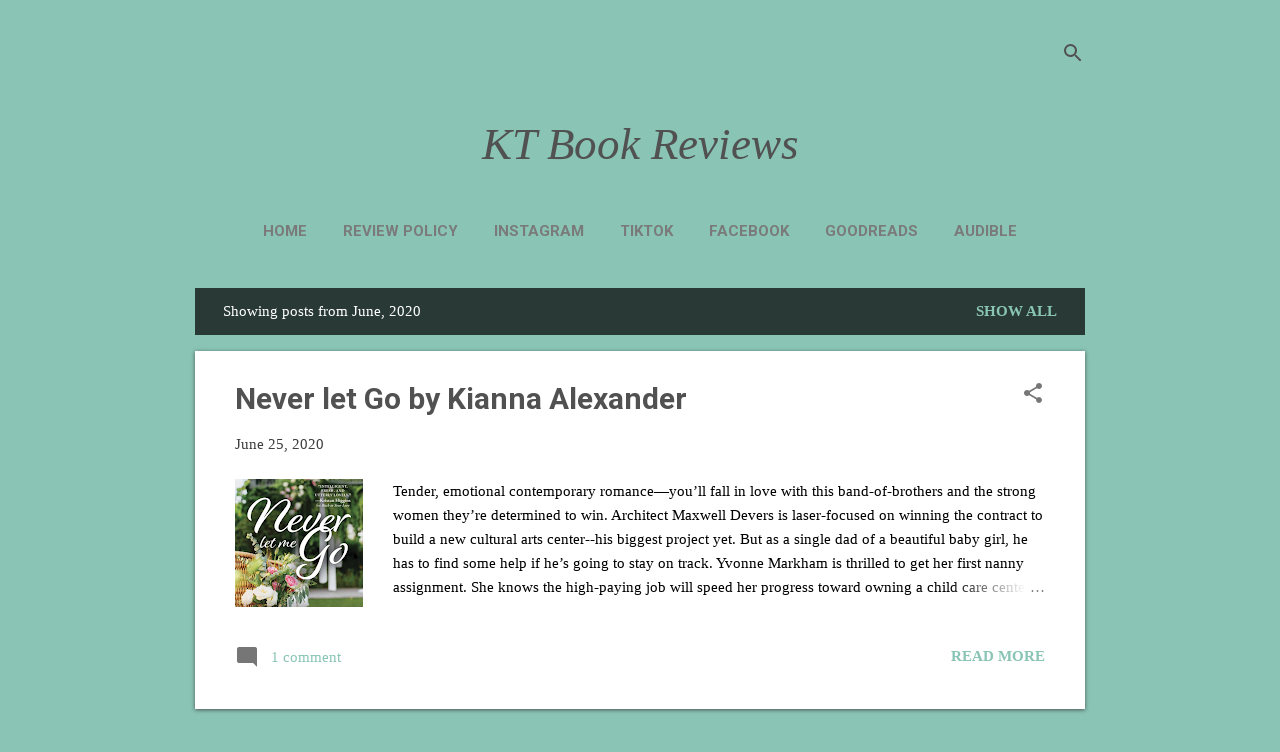

--- FILE ---
content_type: text/html; charset=UTF-8
request_url: https://ktbookreviews.blogspot.com/2020/06/
body_size: 26065
content:
<!DOCTYPE html>
<html dir='ltr' lang='en'>
<head>
<meta content='width=device-width, initial-scale=1' name='viewport'/>
<title>KT Book Reviews</title>
<meta content='text/html; charset=UTF-8' http-equiv='Content-Type'/>
<!-- Chrome, Firefox OS and Opera -->
<meta content='#89c4b5' name='theme-color'/>
<!-- Windows Phone -->
<meta content='#89c4b5' name='msapplication-navbutton-color'/>
<meta content='blogger' name='generator'/>
<link href='https://ktbookreviews.blogspot.com/favicon.ico' rel='icon' type='image/x-icon'/>
<link href='https://ktbookreviews.blogspot.com/2020/06/' rel='canonical'/>
<link rel="alternate" type="application/atom+xml" title="KT Book Reviews - Atom" href="https://ktbookreviews.blogspot.com/feeds/posts/default" />
<link rel="alternate" type="application/rss+xml" title="KT Book Reviews - RSS" href="https://ktbookreviews.blogspot.com/feeds/posts/default?alt=rss" />
<link rel="service.post" type="application/atom+xml" title="KT Book Reviews - Atom" href="https://www.blogger.com/feeds/3472302950120460132/posts/default" />
<!--Can't find substitution for tag [blog.ieCssRetrofitLinks]-->
<meta content='Book reviews and opinions' name='description'/>
<meta content='https://ktbookreviews.blogspot.com/2020/06/' property='og:url'/>
<meta content='KT Book Reviews' property='og:title'/>
<meta content='Book reviews and opinions' property='og:description'/>
<meta content='https://blogger.googleusercontent.com/img/b/R29vZ2xl/AVvXsEimsIamGKu-1AvQ_3j-r5JY4uO8FHH2qjbjsocWf6R-7XTj60Bn2mchWlZ4QjQZM7L-QCcI1ISTTR-g1ooLHGKHhjuentS0iYYwlSaWN3HTh3nDGFnD6vGkjfJtzPX5wNlM-Tc5YuTORxnO/w1200-h630-p-k-no-nu/Screen+Shot+2020-06-24+at+1.06.52+PM.png' property='og:image'/>
<meta content='https://blogger.googleusercontent.com/img/b/R29vZ2xl/AVvXsEjJ5Fi9iumrgBewdHQGpEfoElLCUeImxHaGDmTcAYJrbFop4iaxYj-WwldqURbB-69vG31CZFw3qwBLd17H6kSlJZfVeBo-OQr0vc8NG7JhRGSlkl2duixd7PPextkRjUYdXAr2EL4afaAH/w1200-h630-p-k-no-nu/Screen+Shot+2020-06-24+at+12.51.44+PM.png' property='og:image'/>
<meta content='https://blogger.googleusercontent.com/img/b/R29vZ2xl/AVvXsEi2aUoy8SmfzZqjcyyze7FcsoC9JrTDsOg1SpE6yaaMU543Jzt9btk2cHXEPWEMakp6CgeTiP4zFUXaB_bRO4zesYhoUX7zcvfGcUDI-ofA-5c81C058VI02UA8N7HxD8B7ZTpXK8cbDqEU/w1200-h630-p-k-no-nu/Screen+Shot+2020-06-15+at+9.44.19+AM.png' property='og:image'/>
<meta content='https://blogger.googleusercontent.com/img/b/R29vZ2xl/AVvXsEggwTQLKUBw5i5W0scGzXTBYFgGCWwxlmQnxW2klywHZLFG7G8KiMSTiv8XH4ZzpZ5QKzjtywKfil-dlci0_GWBa0TeC03QdFP9L0YdBWBZX78sYqtz-ckA5FPR8jlp6tfY0hNL4D_unIbu/w1200-h630-p-k-no-nu/Screen+Shot+2020-01-29+at+3.14.23+PM.png' property='og:image'/>
<meta content='https://blogger.googleusercontent.com/img/b/R29vZ2xl/AVvXsEi7bBtA6SDO_Z2QbHH0zWTaF-6C5yQBaQGLlZzD4ZhRiy9pAgUn7S4WLbIp-TF2xkktmTh_o7LsJAEpaBR1S2hDOIJcIjbi_4dKuE_iWHfdYhfC3GdFzk-Sg51qFkaEzR3eMZEJT0Yix73V/w1200-h630-p-k-no-nu/Screen+Shot+2020-06-10+at+3.59.37+PM.png' property='og:image'/>
<meta content='https://blogger.googleusercontent.com/img/b/R29vZ2xl/AVvXsEgxlK-8QlAph3XN-w1kGrnycjKMKonU42Q2pOvUSgDPQI9rN2YNImky5bd1An73RToai35atqNOq-Q-zBrVyM4RH5HNWK5tSAcXcittBC1cHzAK_lwSTXeHBvE4mCq25xHXJ-Ig-Ct-w_Xd/w1200-h630-p-k-no-nu/Screen+Shot+2020-06-10+at+4.14.30+PM.png' property='og:image'/>
<meta content='https://blogger.googleusercontent.com/img/b/R29vZ2xl/AVvXsEi_63AAWgLvwNQsjGj99VzZ1UhMHqor25HGPDBbn4oK6P43A5eoROD1IjQn8Fr46TR6HokwGzz9Vae8czJOeD2KnoodI28TNrNyW6xIkuImEwUjtdM9wGLJ8NQiUC8as5fS6PBoGsYLXaJq/w1200-h630-p-k-no-nu/Screen+Shot+2020-06-06+at+9.13.59+PM.png' property='og:image'/>
<style type='text/css'>@font-face{font-family:'Roboto';font-style:italic;font-weight:300;font-stretch:100%;font-display:swap;src:url(//fonts.gstatic.com/s/roboto/v50/KFOKCnqEu92Fr1Mu53ZEC9_Vu3r1gIhOszmOClHrs6ljXfMMLt_QuAX-k3Yi128m0kN2.woff2)format('woff2');unicode-range:U+0460-052F,U+1C80-1C8A,U+20B4,U+2DE0-2DFF,U+A640-A69F,U+FE2E-FE2F;}@font-face{font-family:'Roboto';font-style:italic;font-weight:300;font-stretch:100%;font-display:swap;src:url(//fonts.gstatic.com/s/roboto/v50/KFOKCnqEu92Fr1Mu53ZEC9_Vu3r1gIhOszmOClHrs6ljXfMMLt_QuAz-k3Yi128m0kN2.woff2)format('woff2');unicode-range:U+0301,U+0400-045F,U+0490-0491,U+04B0-04B1,U+2116;}@font-face{font-family:'Roboto';font-style:italic;font-weight:300;font-stretch:100%;font-display:swap;src:url(//fonts.gstatic.com/s/roboto/v50/KFOKCnqEu92Fr1Mu53ZEC9_Vu3r1gIhOszmOClHrs6ljXfMMLt_QuAT-k3Yi128m0kN2.woff2)format('woff2');unicode-range:U+1F00-1FFF;}@font-face{font-family:'Roboto';font-style:italic;font-weight:300;font-stretch:100%;font-display:swap;src:url(//fonts.gstatic.com/s/roboto/v50/KFOKCnqEu92Fr1Mu53ZEC9_Vu3r1gIhOszmOClHrs6ljXfMMLt_QuAv-k3Yi128m0kN2.woff2)format('woff2');unicode-range:U+0370-0377,U+037A-037F,U+0384-038A,U+038C,U+038E-03A1,U+03A3-03FF;}@font-face{font-family:'Roboto';font-style:italic;font-weight:300;font-stretch:100%;font-display:swap;src:url(//fonts.gstatic.com/s/roboto/v50/KFOKCnqEu92Fr1Mu53ZEC9_Vu3r1gIhOszmOClHrs6ljXfMMLt_QuHT-k3Yi128m0kN2.woff2)format('woff2');unicode-range:U+0302-0303,U+0305,U+0307-0308,U+0310,U+0312,U+0315,U+031A,U+0326-0327,U+032C,U+032F-0330,U+0332-0333,U+0338,U+033A,U+0346,U+034D,U+0391-03A1,U+03A3-03A9,U+03B1-03C9,U+03D1,U+03D5-03D6,U+03F0-03F1,U+03F4-03F5,U+2016-2017,U+2034-2038,U+203C,U+2040,U+2043,U+2047,U+2050,U+2057,U+205F,U+2070-2071,U+2074-208E,U+2090-209C,U+20D0-20DC,U+20E1,U+20E5-20EF,U+2100-2112,U+2114-2115,U+2117-2121,U+2123-214F,U+2190,U+2192,U+2194-21AE,U+21B0-21E5,U+21F1-21F2,U+21F4-2211,U+2213-2214,U+2216-22FF,U+2308-230B,U+2310,U+2319,U+231C-2321,U+2336-237A,U+237C,U+2395,U+239B-23B7,U+23D0,U+23DC-23E1,U+2474-2475,U+25AF,U+25B3,U+25B7,U+25BD,U+25C1,U+25CA,U+25CC,U+25FB,U+266D-266F,U+27C0-27FF,U+2900-2AFF,U+2B0E-2B11,U+2B30-2B4C,U+2BFE,U+3030,U+FF5B,U+FF5D,U+1D400-1D7FF,U+1EE00-1EEFF;}@font-face{font-family:'Roboto';font-style:italic;font-weight:300;font-stretch:100%;font-display:swap;src:url(//fonts.gstatic.com/s/roboto/v50/KFOKCnqEu92Fr1Mu53ZEC9_Vu3r1gIhOszmOClHrs6ljXfMMLt_QuGb-k3Yi128m0kN2.woff2)format('woff2');unicode-range:U+0001-000C,U+000E-001F,U+007F-009F,U+20DD-20E0,U+20E2-20E4,U+2150-218F,U+2190,U+2192,U+2194-2199,U+21AF,U+21E6-21F0,U+21F3,U+2218-2219,U+2299,U+22C4-22C6,U+2300-243F,U+2440-244A,U+2460-24FF,U+25A0-27BF,U+2800-28FF,U+2921-2922,U+2981,U+29BF,U+29EB,U+2B00-2BFF,U+4DC0-4DFF,U+FFF9-FFFB,U+10140-1018E,U+10190-1019C,U+101A0,U+101D0-101FD,U+102E0-102FB,U+10E60-10E7E,U+1D2C0-1D2D3,U+1D2E0-1D37F,U+1F000-1F0FF,U+1F100-1F1AD,U+1F1E6-1F1FF,U+1F30D-1F30F,U+1F315,U+1F31C,U+1F31E,U+1F320-1F32C,U+1F336,U+1F378,U+1F37D,U+1F382,U+1F393-1F39F,U+1F3A7-1F3A8,U+1F3AC-1F3AF,U+1F3C2,U+1F3C4-1F3C6,U+1F3CA-1F3CE,U+1F3D4-1F3E0,U+1F3ED,U+1F3F1-1F3F3,U+1F3F5-1F3F7,U+1F408,U+1F415,U+1F41F,U+1F426,U+1F43F,U+1F441-1F442,U+1F444,U+1F446-1F449,U+1F44C-1F44E,U+1F453,U+1F46A,U+1F47D,U+1F4A3,U+1F4B0,U+1F4B3,U+1F4B9,U+1F4BB,U+1F4BF,U+1F4C8-1F4CB,U+1F4D6,U+1F4DA,U+1F4DF,U+1F4E3-1F4E6,U+1F4EA-1F4ED,U+1F4F7,U+1F4F9-1F4FB,U+1F4FD-1F4FE,U+1F503,U+1F507-1F50B,U+1F50D,U+1F512-1F513,U+1F53E-1F54A,U+1F54F-1F5FA,U+1F610,U+1F650-1F67F,U+1F687,U+1F68D,U+1F691,U+1F694,U+1F698,U+1F6AD,U+1F6B2,U+1F6B9-1F6BA,U+1F6BC,U+1F6C6-1F6CF,U+1F6D3-1F6D7,U+1F6E0-1F6EA,U+1F6F0-1F6F3,U+1F6F7-1F6FC,U+1F700-1F7FF,U+1F800-1F80B,U+1F810-1F847,U+1F850-1F859,U+1F860-1F887,U+1F890-1F8AD,U+1F8B0-1F8BB,U+1F8C0-1F8C1,U+1F900-1F90B,U+1F93B,U+1F946,U+1F984,U+1F996,U+1F9E9,U+1FA00-1FA6F,U+1FA70-1FA7C,U+1FA80-1FA89,U+1FA8F-1FAC6,U+1FACE-1FADC,U+1FADF-1FAE9,U+1FAF0-1FAF8,U+1FB00-1FBFF;}@font-face{font-family:'Roboto';font-style:italic;font-weight:300;font-stretch:100%;font-display:swap;src:url(//fonts.gstatic.com/s/roboto/v50/KFOKCnqEu92Fr1Mu53ZEC9_Vu3r1gIhOszmOClHrs6ljXfMMLt_QuAf-k3Yi128m0kN2.woff2)format('woff2');unicode-range:U+0102-0103,U+0110-0111,U+0128-0129,U+0168-0169,U+01A0-01A1,U+01AF-01B0,U+0300-0301,U+0303-0304,U+0308-0309,U+0323,U+0329,U+1EA0-1EF9,U+20AB;}@font-face{font-family:'Roboto';font-style:italic;font-weight:300;font-stretch:100%;font-display:swap;src:url(//fonts.gstatic.com/s/roboto/v50/KFOKCnqEu92Fr1Mu53ZEC9_Vu3r1gIhOszmOClHrs6ljXfMMLt_QuAb-k3Yi128m0kN2.woff2)format('woff2');unicode-range:U+0100-02BA,U+02BD-02C5,U+02C7-02CC,U+02CE-02D7,U+02DD-02FF,U+0304,U+0308,U+0329,U+1D00-1DBF,U+1E00-1E9F,U+1EF2-1EFF,U+2020,U+20A0-20AB,U+20AD-20C0,U+2113,U+2C60-2C7F,U+A720-A7FF;}@font-face{font-family:'Roboto';font-style:italic;font-weight:300;font-stretch:100%;font-display:swap;src:url(//fonts.gstatic.com/s/roboto/v50/KFOKCnqEu92Fr1Mu53ZEC9_Vu3r1gIhOszmOClHrs6ljXfMMLt_QuAj-k3Yi128m0g.woff2)format('woff2');unicode-range:U+0000-00FF,U+0131,U+0152-0153,U+02BB-02BC,U+02C6,U+02DA,U+02DC,U+0304,U+0308,U+0329,U+2000-206F,U+20AC,U+2122,U+2191,U+2193,U+2212,U+2215,U+FEFF,U+FFFD;}@font-face{font-family:'Roboto';font-style:normal;font-weight:400;font-stretch:100%;font-display:swap;src:url(//fonts.gstatic.com/s/roboto/v50/KFO7CnqEu92Fr1ME7kSn66aGLdTylUAMa3GUBHMdazTgWw.woff2)format('woff2');unicode-range:U+0460-052F,U+1C80-1C8A,U+20B4,U+2DE0-2DFF,U+A640-A69F,U+FE2E-FE2F;}@font-face{font-family:'Roboto';font-style:normal;font-weight:400;font-stretch:100%;font-display:swap;src:url(//fonts.gstatic.com/s/roboto/v50/KFO7CnqEu92Fr1ME7kSn66aGLdTylUAMa3iUBHMdazTgWw.woff2)format('woff2');unicode-range:U+0301,U+0400-045F,U+0490-0491,U+04B0-04B1,U+2116;}@font-face{font-family:'Roboto';font-style:normal;font-weight:400;font-stretch:100%;font-display:swap;src:url(//fonts.gstatic.com/s/roboto/v50/KFO7CnqEu92Fr1ME7kSn66aGLdTylUAMa3CUBHMdazTgWw.woff2)format('woff2');unicode-range:U+1F00-1FFF;}@font-face{font-family:'Roboto';font-style:normal;font-weight:400;font-stretch:100%;font-display:swap;src:url(//fonts.gstatic.com/s/roboto/v50/KFO7CnqEu92Fr1ME7kSn66aGLdTylUAMa3-UBHMdazTgWw.woff2)format('woff2');unicode-range:U+0370-0377,U+037A-037F,U+0384-038A,U+038C,U+038E-03A1,U+03A3-03FF;}@font-face{font-family:'Roboto';font-style:normal;font-weight:400;font-stretch:100%;font-display:swap;src:url(//fonts.gstatic.com/s/roboto/v50/KFO7CnqEu92Fr1ME7kSn66aGLdTylUAMawCUBHMdazTgWw.woff2)format('woff2');unicode-range:U+0302-0303,U+0305,U+0307-0308,U+0310,U+0312,U+0315,U+031A,U+0326-0327,U+032C,U+032F-0330,U+0332-0333,U+0338,U+033A,U+0346,U+034D,U+0391-03A1,U+03A3-03A9,U+03B1-03C9,U+03D1,U+03D5-03D6,U+03F0-03F1,U+03F4-03F5,U+2016-2017,U+2034-2038,U+203C,U+2040,U+2043,U+2047,U+2050,U+2057,U+205F,U+2070-2071,U+2074-208E,U+2090-209C,U+20D0-20DC,U+20E1,U+20E5-20EF,U+2100-2112,U+2114-2115,U+2117-2121,U+2123-214F,U+2190,U+2192,U+2194-21AE,U+21B0-21E5,U+21F1-21F2,U+21F4-2211,U+2213-2214,U+2216-22FF,U+2308-230B,U+2310,U+2319,U+231C-2321,U+2336-237A,U+237C,U+2395,U+239B-23B7,U+23D0,U+23DC-23E1,U+2474-2475,U+25AF,U+25B3,U+25B7,U+25BD,U+25C1,U+25CA,U+25CC,U+25FB,U+266D-266F,U+27C0-27FF,U+2900-2AFF,U+2B0E-2B11,U+2B30-2B4C,U+2BFE,U+3030,U+FF5B,U+FF5D,U+1D400-1D7FF,U+1EE00-1EEFF;}@font-face{font-family:'Roboto';font-style:normal;font-weight:400;font-stretch:100%;font-display:swap;src:url(//fonts.gstatic.com/s/roboto/v50/KFO7CnqEu92Fr1ME7kSn66aGLdTylUAMaxKUBHMdazTgWw.woff2)format('woff2');unicode-range:U+0001-000C,U+000E-001F,U+007F-009F,U+20DD-20E0,U+20E2-20E4,U+2150-218F,U+2190,U+2192,U+2194-2199,U+21AF,U+21E6-21F0,U+21F3,U+2218-2219,U+2299,U+22C4-22C6,U+2300-243F,U+2440-244A,U+2460-24FF,U+25A0-27BF,U+2800-28FF,U+2921-2922,U+2981,U+29BF,U+29EB,U+2B00-2BFF,U+4DC0-4DFF,U+FFF9-FFFB,U+10140-1018E,U+10190-1019C,U+101A0,U+101D0-101FD,U+102E0-102FB,U+10E60-10E7E,U+1D2C0-1D2D3,U+1D2E0-1D37F,U+1F000-1F0FF,U+1F100-1F1AD,U+1F1E6-1F1FF,U+1F30D-1F30F,U+1F315,U+1F31C,U+1F31E,U+1F320-1F32C,U+1F336,U+1F378,U+1F37D,U+1F382,U+1F393-1F39F,U+1F3A7-1F3A8,U+1F3AC-1F3AF,U+1F3C2,U+1F3C4-1F3C6,U+1F3CA-1F3CE,U+1F3D4-1F3E0,U+1F3ED,U+1F3F1-1F3F3,U+1F3F5-1F3F7,U+1F408,U+1F415,U+1F41F,U+1F426,U+1F43F,U+1F441-1F442,U+1F444,U+1F446-1F449,U+1F44C-1F44E,U+1F453,U+1F46A,U+1F47D,U+1F4A3,U+1F4B0,U+1F4B3,U+1F4B9,U+1F4BB,U+1F4BF,U+1F4C8-1F4CB,U+1F4D6,U+1F4DA,U+1F4DF,U+1F4E3-1F4E6,U+1F4EA-1F4ED,U+1F4F7,U+1F4F9-1F4FB,U+1F4FD-1F4FE,U+1F503,U+1F507-1F50B,U+1F50D,U+1F512-1F513,U+1F53E-1F54A,U+1F54F-1F5FA,U+1F610,U+1F650-1F67F,U+1F687,U+1F68D,U+1F691,U+1F694,U+1F698,U+1F6AD,U+1F6B2,U+1F6B9-1F6BA,U+1F6BC,U+1F6C6-1F6CF,U+1F6D3-1F6D7,U+1F6E0-1F6EA,U+1F6F0-1F6F3,U+1F6F7-1F6FC,U+1F700-1F7FF,U+1F800-1F80B,U+1F810-1F847,U+1F850-1F859,U+1F860-1F887,U+1F890-1F8AD,U+1F8B0-1F8BB,U+1F8C0-1F8C1,U+1F900-1F90B,U+1F93B,U+1F946,U+1F984,U+1F996,U+1F9E9,U+1FA00-1FA6F,U+1FA70-1FA7C,U+1FA80-1FA89,U+1FA8F-1FAC6,U+1FACE-1FADC,U+1FADF-1FAE9,U+1FAF0-1FAF8,U+1FB00-1FBFF;}@font-face{font-family:'Roboto';font-style:normal;font-weight:400;font-stretch:100%;font-display:swap;src:url(//fonts.gstatic.com/s/roboto/v50/KFO7CnqEu92Fr1ME7kSn66aGLdTylUAMa3OUBHMdazTgWw.woff2)format('woff2');unicode-range:U+0102-0103,U+0110-0111,U+0128-0129,U+0168-0169,U+01A0-01A1,U+01AF-01B0,U+0300-0301,U+0303-0304,U+0308-0309,U+0323,U+0329,U+1EA0-1EF9,U+20AB;}@font-face{font-family:'Roboto';font-style:normal;font-weight:400;font-stretch:100%;font-display:swap;src:url(//fonts.gstatic.com/s/roboto/v50/KFO7CnqEu92Fr1ME7kSn66aGLdTylUAMa3KUBHMdazTgWw.woff2)format('woff2');unicode-range:U+0100-02BA,U+02BD-02C5,U+02C7-02CC,U+02CE-02D7,U+02DD-02FF,U+0304,U+0308,U+0329,U+1D00-1DBF,U+1E00-1E9F,U+1EF2-1EFF,U+2020,U+20A0-20AB,U+20AD-20C0,U+2113,U+2C60-2C7F,U+A720-A7FF;}@font-face{font-family:'Roboto';font-style:normal;font-weight:400;font-stretch:100%;font-display:swap;src:url(//fonts.gstatic.com/s/roboto/v50/KFO7CnqEu92Fr1ME7kSn66aGLdTylUAMa3yUBHMdazQ.woff2)format('woff2');unicode-range:U+0000-00FF,U+0131,U+0152-0153,U+02BB-02BC,U+02C6,U+02DA,U+02DC,U+0304,U+0308,U+0329,U+2000-206F,U+20AC,U+2122,U+2191,U+2193,U+2212,U+2215,U+FEFF,U+FFFD;}@font-face{font-family:'Roboto';font-style:normal;font-weight:700;font-stretch:100%;font-display:swap;src:url(//fonts.gstatic.com/s/roboto/v50/KFO7CnqEu92Fr1ME7kSn66aGLdTylUAMa3GUBHMdazTgWw.woff2)format('woff2');unicode-range:U+0460-052F,U+1C80-1C8A,U+20B4,U+2DE0-2DFF,U+A640-A69F,U+FE2E-FE2F;}@font-face{font-family:'Roboto';font-style:normal;font-weight:700;font-stretch:100%;font-display:swap;src:url(//fonts.gstatic.com/s/roboto/v50/KFO7CnqEu92Fr1ME7kSn66aGLdTylUAMa3iUBHMdazTgWw.woff2)format('woff2');unicode-range:U+0301,U+0400-045F,U+0490-0491,U+04B0-04B1,U+2116;}@font-face{font-family:'Roboto';font-style:normal;font-weight:700;font-stretch:100%;font-display:swap;src:url(//fonts.gstatic.com/s/roboto/v50/KFO7CnqEu92Fr1ME7kSn66aGLdTylUAMa3CUBHMdazTgWw.woff2)format('woff2');unicode-range:U+1F00-1FFF;}@font-face{font-family:'Roboto';font-style:normal;font-weight:700;font-stretch:100%;font-display:swap;src:url(//fonts.gstatic.com/s/roboto/v50/KFO7CnqEu92Fr1ME7kSn66aGLdTylUAMa3-UBHMdazTgWw.woff2)format('woff2');unicode-range:U+0370-0377,U+037A-037F,U+0384-038A,U+038C,U+038E-03A1,U+03A3-03FF;}@font-face{font-family:'Roboto';font-style:normal;font-weight:700;font-stretch:100%;font-display:swap;src:url(//fonts.gstatic.com/s/roboto/v50/KFO7CnqEu92Fr1ME7kSn66aGLdTylUAMawCUBHMdazTgWw.woff2)format('woff2');unicode-range:U+0302-0303,U+0305,U+0307-0308,U+0310,U+0312,U+0315,U+031A,U+0326-0327,U+032C,U+032F-0330,U+0332-0333,U+0338,U+033A,U+0346,U+034D,U+0391-03A1,U+03A3-03A9,U+03B1-03C9,U+03D1,U+03D5-03D6,U+03F0-03F1,U+03F4-03F5,U+2016-2017,U+2034-2038,U+203C,U+2040,U+2043,U+2047,U+2050,U+2057,U+205F,U+2070-2071,U+2074-208E,U+2090-209C,U+20D0-20DC,U+20E1,U+20E5-20EF,U+2100-2112,U+2114-2115,U+2117-2121,U+2123-214F,U+2190,U+2192,U+2194-21AE,U+21B0-21E5,U+21F1-21F2,U+21F4-2211,U+2213-2214,U+2216-22FF,U+2308-230B,U+2310,U+2319,U+231C-2321,U+2336-237A,U+237C,U+2395,U+239B-23B7,U+23D0,U+23DC-23E1,U+2474-2475,U+25AF,U+25B3,U+25B7,U+25BD,U+25C1,U+25CA,U+25CC,U+25FB,U+266D-266F,U+27C0-27FF,U+2900-2AFF,U+2B0E-2B11,U+2B30-2B4C,U+2BFE,U+3030,U+FF5B,U+FF5D,U+1D400-1D7FF,U+1EE00-1EEFF;}@font-face{font-family:'Roboto';font-style:normal;font-weight:700;font-stretch:100%;font-display:swap;src:url(//fonts.gstatic.com/s/roboto/v50/KFO7CnqEu92Fr1ME7kSn66aGLdTylUAMaxKUBHMdazTgWw.woff2)format('woff2');unicode-range:U+0001-000C,U+000E-001F,U+007F-009F,U+20DD-20E0,U+20E2-20E4,U+2150-218F,U+2190,U+2192,U+2194-2199,U+21AF,U+21E6-21F0,U+21F3,U+2218-2219,U+2299,U+22C4-22C6,U+2300-243F,U+2440-244A,U+2460-24FF,U+25A0-27BF,U+2800-28FF,U+2921-2922,U+2981,U+29BF,U+29EB,U+2B00-2BFF,U+4DC0-4DFF,U+FFF9-FFFB,U+10140-1018E,U+10190-1019C,U+101A0,U+101D0-101FD,U+102E0-102FB,U+10E60-10E7E,U+1D2C0-1D2D3,U+1D2E0-1D37F,U+1F000-1F0FF,U+1F100-1F1AD,U+1F1E6-1F1FF,U+1F30D-1F30F,U+1F315,U+1F31C,U+1F31E,U+1F320-1F32C,U+1F336,U+1F378,U+1F37D,U+1F382,U+1F393-1F39F,U+1F3A7-1F3A8,U+1F3AC-1F3AF,U+1F3C2,U+1F3C4-1F3C6,U+1F3CA-1F3CE,U+1F3D4-1F3E0,U+1F3ED,U+1F3F1-1F3F3,U+1F3F5-1F3F7,U+1F408,U+1F415,U+1F41F,U+1F426,U+1F43F,U+1F441-1F442,U+1F444,U+1F446-1F449,U+1F44C-1F44E,U+1F453,U+1F46A,U+1F47D,U+1F4A3,U+1F4B0,U+1F4B3,U+1F4B9,U+1F4BB,U+1F4BF,U+1F4C8-1F4CB,U+1F4D6,U+1F4DA,U+1F4DF,U+1F4E3-1F4E6,U+1F4EA-1F4ED,U+1F4F7,U+1F4F9-1F4FB,U+1F4FD-1F4FE,U+1F503,U+1F507-1F50B,U+1F50D,U+1F512-1F513,U+1F53E-1F54A,U+1F54F-1F5FA,U+1F610,U+1F650-1F67F,U+1F687,U+1F68D,U+1F691,U+1F694,U+1F698,U+1F6AD,U+1F6B2,U+1F6B9-1F6BA,U+1F6BC,U+1F6C6-1F6CF,U+1F6D3-1F6D7,U+1F6E0-1F6EA,U+1F6F0-1F6F3,U+1F6F7-1F6FC,U+1F700-1F7FF,U+1F800-1F80B,U+1F810-1F847,U+1F850-1F859,U+1F860-1F887,U+1F890-1F8AD,U+1F8B0-1F8BB,U+1F8C0-1F8C1,U+1F900-1F90B,U+1F93B,U+1F946,U+1F984,U+1F996,U+1F9E9,U+1FA00-1FA6F,U+1FA70-1FA7C,U+1FA80-1FA89,U+1FA8F-1FAC6,U+1FACE-1FADC,U+1FADF-1FAE9,U+1FAF0-1FAF8,U+1FB00-1FBFF;}@font-face{font-family:'Roboto';font-style:normal;font-weight:700;font-stretch:100%;font-display:swap;src:url(//fonts.gstatic.com/s/roboto/v50/KFO7CnqEu92Fr1ME7kSn66aGLdTylUAMa3OUBHMdazTgWw.woff2)format('woff2');unicode-range:U+0102-0103,U+0110-0111,U+0128-0129,U+0168-0169,U+01A0-01A1,U+01AF-01B0,U+0300-0301,U+0303-0304,U+0308-0309,U+0323,U+0329,U+1EA0-1EF9,U+20AB;}@font-face{font-family:'Roboto';font-style:normal;font-weight:700;font-stretch:100%;font-display:swap;src:url(//fonts.gstatic.com/s/roboto/v50/KFO7CnqEu92Fr1ME7kSn66aGLdTylUAMa3KUBHMdazTgWw.woff2)format('woff2');unicode-range:U+0100-02BA,U+02BD-02C5,U+02C7-02CC,U+02CE-02D7,U+02DD-02FF,U+0304,U+0308,U+0329,U+1D00-1DBF,U+1E00-1E9F,U+1EF2-1EFF,U+2020,U+20A0-20AB,U+20AD-20C0,U+2113,U+2C60-2C7F,U+A720-A7FF;}@font-face{font-family:'Roboto';font-style:normal;font-weight:700;font-stretch:100%;font-display:swap;src:url(//fonts.gstatic.com/s/roboto/v50/KFO7CnqEu92Fr1ME7kSn66aGLdTylUAMa3yUBHMdazQ.woff2)format('woff2');unicode-range:U+0000-00FF,U+0131,U+0152-0153,U+02BB-02BC,U+02C6,U+02DA,U+02DC,U+0304,U+0308,U+0329,U+2000-206F,U+20AC,U+2122,U+2191,U+2193,U+2212,U+2215,U+FEFF,U+FFFD;}</style>
<style id='page-skin-1' type='text/css'><!--
/*! normalize.css v8.0.0 | MIT License | github.com/necolas/normalize.css */html{line-height:1.15;-webkit-text-size-adjust:100%}body{margin:0}h1{font-size:2em;margin:.67em 0}hr{box-sizing:content-box;height:0;overflow:visible}pre{font-family:monospace,monospace;font-size:1em}a{background-color:transparent}abbr[title]{border-bottom:none;text-decoration:underline;text-decoration:underline dotted}b,strong{font-weight:bolder}code,kbd,samp{font-family:monospace,monospace;font-size:1em}small{font-size:80%}sub,sup{font-size:75%;line-height:0;position:relative;vertical-align:baseline}sub{bottom:-0.25em}sup{top:-0.5em}img{border-style:none}button,input,optgroup,select,textarea{font-family:inherit;font-size:100%;line-height:1.15;margin:0}button,input{overflow:visible}button,select{text-transform:none}button,[type="button"],[type="reset"],[type="submit"]{-webkit-appearance:button}button::-moz-focus-inner,[type="button"]::-moz-focus-inner,[type="reset"]::-moz-focus-inner,[type="submit"]::-moz-focus-inner{border-style:none;padding:0}button:-moz-focusring,[type="button"]:-moz-focusring,[type="reset"]:-moz-focusring,[type="submit"]:-moz-focusring{outline:1px dotted ButtonText}fieldset{padding:.35em .75em .625em}legend{box-sizing:border-box;color:inherit;display:table;max-width:100%;padding:0;white-space:normal}progress{vertical-align:baseline}textarea{overflow:auto}[type="checkbox"],[type="radio"]{box-sizing:border-box;padding:0}[type="number"]::-webkit-inner-spin-button,[type="number"]::-webkit-outer-spin-button{height:auto}[type="search"]{-webkit-appearance:textfield;outline-offset:-2px}[type="search"]::-webkit-search-decoration{-webkit-appearance:none}::-webkit-file-upload-button{-webkit-appearance:button;font:inherit}details{display:block}summary{display:list-item}template{display:none}[hidden]{display:none}
/*!************************************************
* Blogger Template Style
* Name: Essential
**************************************************/
body{
overflow-wrap:break-word;
word-break:break-word;
word-wrap:break-word
}
.hidden{
display:none
}
.invisible{
visibility:hidden
}
.container:after,.float-container:after{
clear:both;
content:"";
display:table
}
.clearboth{
clear:both
}
#comments .comment .comment-actions,.subscribe-popup .FollowByEmail .follow-by-email-submit,.widget.Profile .profile-link,.widget.Profile .profile-link.visit-profile{
background:transparent;
border:0;
box-shadow:none;
color:#89c4b5;
cursor:pointer;
font-size:14px;
font-weight:700;
outline:none;
text-decoration:none;
text-transform:uppercase;
width:auto
}
.dim-overlay{
height:100vh;
left:0;
position:fixed;
top:0;
width:100%
}
#sharing-dim-overlay{
background-color:transparent
}
input::-ms-clear{
display:none
}
.blogger-logo,.svg-icon-24.blogger-logo{
fill:#ff9800;
opacity:1
}
.loading-spinner-large{
-webkit-animation:mspin-rotate 1568.63ms linear infinite;
animation:mspin-rotate 1568.63ms linear infinite;
height:48px;
overflow:hidden;
position:absolute;
width:48px;
z-index:200
}
.loading-spinner-large>div{
-webkit-animation:mspin-revrot 5332ms steps(4) infinite;
animation:mspin-revrot 5332ms steps(4) infinite
}
.loading-spinner-large>div>div{
-webkit-animation:mspin-singlecolor-large-film 1333ms steps(81) infinite;
animation:mspin-singlecolor-large-film 1333ms steps(81) infinite;
background-size:100%;
height:48px;
width:3888px
}
.mspin-black-large>div>div,.mspin-grey_54-large>div>div{
background-image:url(https://www.blogblog.com/indie/mspin_black_large.svg)
}
.mspin-white-large>div>div{
background-image:url(https://www.blogblog.com/indie/mspin_white_large.svg)
}
.mspin-grey_54-large{
opacity:.54
}
@-webkit-keyframes mspin-singlecolor-large-film{
0%{
-webkit-transform:translateX(0);
transform:translateX(0)
}
to{
-webkit-transform:translateX(-3888px);
transform:translateX(-3888px)
}
}
@keyframes mspin-singlecolor-large-film{
0%{
-webkit-transform:translateX(0);
transform:translateX(0)
}
to{
-webkit-transform:translateX(-3888px);
transform:translateX(-3888px)
}
}
@-webkit-keyframes mspin-rotate{
0%{
-webkit-transform:rotate(0deg);
transform:rotate(0deg)
}
to{
-webkit-transform:rotate(1turn);
transform:rotate(1turn)
}
}
@keyframes mspin-rotate{
0%{
-webkit-transform:rotate(0deg);
transform:rotate(0deg)
}
to{
-webkit-transform:rotate(1turn);
transform:rotate(1turn)
}
}
@-webkit-keyframes mspin-revrot{
0%{
-webkit-transform:rotate(0deg);
transform:rotate(0deg)
}
to{
-webkit-transform:rotate(-1turn);
transform:rotate(-1turn)
}
}
@keyframes mspin-revrot{
0%{
-webkit-transform:rotate(0deg);
transform:rotate(0deg)
}
to{
-webkit-transform:rotate(-1turn);
transform:rotate(-1turn)
}
}
.skip-navigation{
background-color:#fff;
box-sizing:border-box;
color:#000;
display:block;
height:0;
left:0;
line-height:50px;
overflow:hidden;
padding-top:0;
position:fixed;
text-align:center;
top:0;
-webkit-transition:box-shadow .3s,height .3s,padding-top .3s;
transition:box-shadow .3s,height .3s,padding-top .3s;
width:100%;
z-index:900
}
.skip-navigation:focus{
box-shadow:0 4px 5px 0 rgba(0,0,0,.14),0 1px 10px 0 rgba(0,0,0,.12),0 2px 4px -1px rgba(0,0,0,.2);
height:50px
}
#main{
outline:none
}
.main-heading{
position:absolute;
clip:rect(1px,1px,1px,1px);
padding:0;
border:0;
height:1px;
width:1px;
overflow:hidden
}
.Attribution{
margin-top:1em;
text-align:center
}
.Attribution .blogger img,.Attribution .blogger svg{
vertical-align:bottom
}
.Attribution .blogger img{
margin-right:.5em
}
.Attribution div{
line-height:24px;
margin-top:.5em
}
.Attribution .copyright,.Attribution .image-attribution{
font-size:.7em;
margin-top:1.5em
}
.BLOG_mobile_video_class{
display:none
}
.bg-photo{
background-attachment:scroll!important
}
body .CSS_LIGHTBOX{
z-index:900
}
.extendable .show-less,.extendable .show-more{
border-color:#89c4b5;
color:#89c4b5;
margin-top:8px
}
.extendable .show-less.hidden,.extendable .show-more.hidden,.inline-ad{
display:none
}
.inline-ad{
max-width:100%;
overflow:hidden
}
.adsbygoogle{
display:block
}
#cookieChoiceInfo{
bottom:0;
top:auto
}
iframe.b-hbp-video{
border:0
}
.post-body iframe,.post-body img{
max-width:100%
}
.post-body a[imageanchor=\31]{
display:inline-block
}
.byline{
margin-right:1em
}
.byline:last-child{
margin-right:0
}
.link-copied-dialog{
max-width:520px;
outline:0
}
.link-copied-dialog .modal-dialog-buttons{
margin-top:8px
}
.link-copied-dialog .goog-buttonset-default{
background:transparent;
border:0
}
.link-copied-dialog .goog-buttonset-default:focus{
outline:0
}
.paging-control-container{
margin-bottom:16px
}
.paging-control-container .paging-control{
display:inline-block
}
.paging-control-container .comment-range-text:after,.paging-control-container .paging-control{
color:#89c4b5
}
.paging-control-container .comment-range-text,.paging-control-container .paging-control{
margin-right:8px
}
.paging-control-container .comment-range-text:after,.paging-control-container .paging-control:after{
content:"\b7";
cursor:default;
padding-left:8px;
pointer-events:none
}
.paging-control-container .comment-range-text:last-child:after,.paging-control-container .paging-control:last-child:after{
content:none
}
.byline.reactions iframe{
height:20px
}
.b-notification{
color:#000;
background-color:#fff;
border-bottom:1px solid #000;
box-sizing:border-box;
padding:16px 32px;
text-align:center
}
.b-notification.visible{
-webkit-transition:margin-top .3s cubic-bezier(.4,0,.2,1);
transition:margin-top .3s cubic-bezier(.4,0,.2,1)
}
.b-notification.invisible{
position:absolute
}
.b-notification-close{
position:absolute;
right:8px;
top:8px
}
.no-posts-message{
line-height:40px;
text-align:center
}
@media screen and (max-width:800px){
body.item-view .post-body a[imageanchor=\31][style*=float\:\ left\;],body.item-view .post-body a[imageanchor=\31][style*=float\:\ right\;]{
float:none!important;
clear:none!important
}
body.item-view .post-body a[imageanchor=\31] img{
display:block;
height:auto;
margin:0 auto
}
body.item-view .post-body>.separator:first-child>a[imageanchor=\31]:first-child{
margin-top:20px
}
.post-body a[imageanchor]{
display:block
}
body.item-view .post-body a[imageanchor=\31]{
margin-left:0!important;
margin-right:0!important
}
body.item-view .post-body a[imageanchor=\31]+a[imageanchor=\31]{
margin-top:16px
}
}
.item-control{
display:none
}
#comments{
border-top:1px dashed rgba(0,0,0,.54);
margin-top:20px;
padding:20px
}
#comments .comment-thread ol{
margin:0;
padding-left:0;
padding-left:0
}
#comments .comment-thread .comment-replies,#comments .comment .comment-replybox-single{
margin-left:60px
}
#comments .comment-thread .thread-count{
display:none
}
#comments .comment{
list-style-type:none;
padding:0 0 30px;
position:relative
}
#comments .comment .comment{
padding-bottom:8px
}
.comment .avatar-image-container{
position:absolute
}
.comment .avatar-image-container img{
border-radius:50%
}
.avatar-image-container svg,.comment .avatar-image-container .avatar-icon{
border-radius:50%;
border:1px solid #767676;
box-sizing:border-box;
fill:#767676;
height:35px;
margin:0;
padding:7px;
width:35px
}
.comment .comment-block{
margin-top:10px;
margin-left:60px;
padding-bottom:0
}
#comments .comment-author-header-wrapper{
margin-left:40px
}
#comments .comment .thread-expanded .comment-block{
padding-bottom:20px
}
#comments .comment .comment-header .user,#comments .comment .comment-header .user a{
color:#515151;
font-style:normal;
font-weight:700
}
#comments .comment .comment-actions{
bottom:0;
margin-bottom:15px;
position:absolute
}
#comments .comment .comment-actions>*{
margin-right:8px
}
#comments .comment .comment-header .datetime{
bottom:0;
display:inline-block;
font-size:13px;
font-style:italic;
margin-left:8px
}
#comments .comment .comment-footer .comment-timestamp a,#comments .comment .comment-header .datetime,#comments .comment .comment-header .datetime a{
color:rgba(81,81,81,.54)
}
#comments .comment .comment-content,.comment .comment-body{
margin-top:12px;
word-break:break-word
}
.comment-body{
margin-bottom:12px
}
#comments.embed[data-num-comments=\30]{
border:0;
margin-top:0;
padding-top:0
}
#comment-editor-src,#comments.embed[data-num-comments=\30] #comment-post-message,#comments.embed[data-num-comments=\30] div.comment-form>p,#comments.embed[data-num-comments=\30] p.comment-footer{
display:none
}
.comments .comments-content .loadmore.loaded{
max-height:0;
opacity:0;
overflow:hidden
}
.extendable .remaining-items{
height:0;
overflow:hidden;
-webkit-transition:height .3s cubic-bezier(.4,0,.2,1);
transition:height .3s cubic-bezier(.4,0,.2,1)
}
.extendable .remaining-items.expanded{
height:auto
}
.svg-icon-24,.svg-icon-24-button{
cursor:pointer;
height:24px;
width:24px;
min-width:24px
}
.touch-icon{
margin:-12px;
padding:12px
}
.touch-icon:active,.touch-icon:focus{
background-color:hsla(0,0%,60%,.4);
border-radius:50%
}
svg:not(:root).touch-icon{
overflow:visible
}
html[dir=rtl] .rtl-reversible-icon{
-webkit-transform:scaleX(-1);
transform:scaleX(-1)
}
.svg-icon-24-button,.touch-icon-button{
background:transparent;
border:0;
margin:0;
outline:none;
padding:0
}
.touch-icon-button .touch-icon:active,.touch-icon-button .touch-icon:focus{
background-color:transparent
}
.touch-icon-button:active .touch-icon,.touch-icon-button:focus .touch-icon{
background-color:hsla(0,0%,60%,.4);
border-radius:50%
}
.Profile .default-avatar-wrapper .avatar-icon{
border-radius:50%;
border:1px solid #767676;
box-sizing:border-box;
fill:#767676;
margin:0
}
.Profile .individual .default-avatar-wrapper .avatar-icon{
padding:25px
}
.Profile .individual .avatar-icon,.Profile .individual .profile-img{
height:120px;
width:120px
}
.Profile .team .default-avatar-wrapper .avatar-icon{
padding:8px
}
.Profile .team .avatar-icon,.Profile .team .default-avatar-wrapper,.Profile .team .profile-img{
height:40px;
width:40px
}
.snippet-container{
margin:0;
position:relative;
overflow:hidden
}
.snippet-fade{
bottom:0;
box-sizing:border-box;
position:absolute;
width:96px;
right:0
}
.snippet-fade:after{
content:"\2026";
float:right
}
.post-bottom{
-webkit-box-align:center;
align-items:center;
display:-webkit-box;
display:flex;
flex-wrap:wrap
}
.post-footer{
-webkit-box-flex:1;
flex:1 1 auto;
flex-wrap:wrap;
-webkit-box-ordinal-group:2;
order:1
}
.post-footer>*{
-webkit-box-flex:0;
flex:0 1 auto
}
.post-footer .byline:last-child{
margin-right:1em
}
.jump-link{
-webkit-box-flex:0;
flex:0 0 auto;
-webkit-box-ordinal-group:3;
order:2
}
.centered-top-container.sticky{
left:0;
position:fixed;
right:0;
top:0;
width:auto;
z-index:50;
-webkit-transition-property:opacity,-webkit-transform;
transition-property:opacity,-webkit-transform;
transition-property:transform,opacity;
transition-property:transform,opacity,-webkit-transform;
-webkit-transition-duration:.2s;
transition-duration:.2s;
-webkit-transition-timing-function:cubic-bezier(.4,0,.2,1);
transition-timing-function:cubic-bezier(.4,0,.2,1)
}
.centered-top-placeholder{
display:none
}
.collapsed-header .centered-top-placeholder{
display:block
}
.centered-top-container .Header .replaced h1,.centered-top-placeholder .Header .replaced h1{
display:none
}
.centered-top-container.sticky .Header .replaced h1{
display:block
}
.centered-top-container.sticky .Header .header-widget{
background:none
}
.centered-top-container.sticky .Header .header-image-wrapper{
display:none
}
.centered-top-container img,.centered-top-placeholder img{
max-width:100%
}
.collapsible{
-webkit-transition:height .3s cubic-bezier(.4,0,.2,1);
transition:height .3s cubic-bezier(.4,0,.2,1)
}
.collapsible,.collapsible>summary{
display:block;
overflow:hidden
}
.collapsible>:not(summary){
display:none
}
.collapsible[open]>:not(summary){
display:block
}
.collapsible:focus,.collapsible>summary:focus{
outline:none
}
.collapsible>summary{
cursor:pointer;
display:block;
padding:0
}
.collapsible:focus>summary,.collapsible>summary:focus{
background-color:transparent
}
.collapsible>summary::-webkit-details-marker{
display:none
}
.collapsible-title{
-webkit-box-align:center;
align-items:center;
display:-webkit-box;
display:flex
}
.collapsible-title .title{
-webkit-box-flex:1;
flex:1 1 auto;
-webkit-box-ordinal-group:1;
order:0;
overflow:hidden;
text-overflow:ellipsis;
white-space:nowrap
}
.collapsible-title .chevron-down,.collapsible[open] .collapsible-title .chevron-up{
display:block
}
.collapsible-title .chevron-up,.collapsible[open] .collapsible-title .chevron-down{
display:none
}
.flat-button{
font-weight:700;
text-transform:uppercase;
border-radius:2px;
padding:8px;
margin:-8px
}
.flat-button,.flat-icon-button{
cursor:pointer;
display:inline-block
}
.flat-icon-button{
background:transparent;
border:0;
outline:none;
margin:-12px;
padding:12px;
box-sizing:content-box;
line-height:0
}
.flat-icon-button,.flat-icon-button .splash-wrapper{
border-radius:50%
}
.flat-icon-button .splash.animate{
-webkit-animation-duration:.3s;
animation-duration:.3s
}
.overflowable-container{
max-height:46px;
overflow:hidden;
position:relative
}
.overflow-button{
cursor:pointer
}
#overflowable-dim-overlay{
background:transparent
}
.overflow-popup{
box-shadow:0 2px 2px 0 rgba(0,0,0,.14),0 3px 1px -2px rgba(0,0,0,.2),0 1px 5px 0 rgba(0,0,0,.12);
background-color:#ffffff;
left:0;
max-width:calc(100% - 32px);
position:absolute;
top:0;
visibility:hidden;
z-index:101
}
.overflow-popup ul{
list-style:none
}
.overflow-popup .tabs li,.overflow-popup li{
display:block;
height:auto
}
.overflow-popup .tabs li{
padding-left:0;
padding-right:0
}
.overflow-button.hidden,.overflow-popup .tabs li.hidden,.overflow-popup li.hidden{
display:none
}
.pill-button{
background:transparent;
border:1px solid;
border-radius:12px;
cursor:pointer;
display:inline-block;
padding:4px 16px;
text-transform:uppercase
}
.ripple{
position:relative
}
.ripple>*{
z-index:1
}
.splash-wrapper{
bottom:0;
left:0;
overflow:hidden;
pointer-events:none;
position:absolute;
right:0;
top:0;
z-index:0
}
.splash{
background:#ccc;
border-radius:100%;
display:block;
opacity:.6;
position:absolute;
-webkit-transform:scale(0);
transform:scale(0)
}
.splash.animate{
-webkit-animation:ripple-effect .4s linear;
animation:ripple-effect .4s linear
}
@-webkit-keyframes ripple-effect{
to{
opacity:0;
-webkit-transform:scale(2.5);
transform:scale(2.5)
}
}
@keyframes ripple-effect{
to{
opacity:0;
-webkit-transform:scale(2.5);
transform:scale(2.5)
}
}
.search{
display:-webkit-box;
display:flex;
line-height:24px;
width:24px
}
.search.focused,.search.focused .section{
width:100%
}
.search form{
z-index:101
}
.search h3{
display:none
}
.search form{
display:-webkit-box;
display:flex;
-webkit-box-flex:1;
flex:1 0 0;
border-bottom:1px solid transparent;
padding-bottom:8px
}
.search form>*{
display:none
}
.search.focused form>*{
display:block
}
.search .search-input label{
display:none
}
.collapsed-header .centered-top-container .search.focused form{
border-bottom-color:transparent
}
.search-expand{
-webkit-box-flex:0;
flex:0 0 auto
}
.search-expand-text{
display:none
}
.search-close{
display:inline;
vertical-align:middle
}
.search-input{
-webkit-box-flex:1;
flex:1 0 1px
}
.search-input input{
background:none;
border:0;
box-sizing:border-box;
color:#515151;
display:inline-block;
outline:none;
width:calc(100% - 48px)
}
.search-input input.no-cursor{
color:transparent;
text-shadow:0 0 0 #515151
}
.collapsed-header .centered-top-container .search-action,.collapsed-header .centered-top-container .search-input input{
color:#515151
}
.collapsed-header .centered-top-container .search-input input.no-cursor{
color:transparent;
text-shadow:0 0 0 #515151
}
.collapsed-header .centered-top-container .search-input input.no-cursor:focus,.search-input input.no-cursor:focus{
outline:none
}
.search-focused>*{
visibility:hidden
}
.search-focused .search,.search-focused .search-icon{
visibility:visible
}
.widget.Sharing .sharing-button{
display:none
}
.widget.Sharing .sharing-buttons li{
padding:0
}
.widget.Sharing .sharing-buttons li span{
display:none
}
.post-share-buttons{
position:relative
}
.sharing-open.touch-icon-button:active .touch-icon,.sharing-open.touch-icon-button:focus .touch-icon{
background-color:transparent
}
.share-buttons{
background-color:#ffffff;
border-radius:2px;
box-shadow:0 2px 2px 0 rgba(0,0,0,.14),0 3px 1px -2px rgba(0,0,0,.2),0 1px 5px 0 rgba(0,0,0,.12);
color:#5e5e5e;
list-style:none;
margin:0;
padding:8px 0;
position:absolute;
top:-11px;
min-width:200px;
z-index:101
}
.share-buttons.hidden{
display:none
}
.sharing-button{
background:transparent;
border:0;
margin:0;
outline:none;
padding:0;
cursor:pointer
}
.share-buttons li{
margin:0;
height:48px
}
.share-buttons li:last-child{
margin-bottom:0
}
.share-buttons li .sharing-platform-button{
box-sizing:border-box;
cursor:pointer;
display:block;
height:100%;
margin-bottom:0;
padding:0 16px;
position:relative;
width:100%
}
.share-buttons li .sharing-platform-button:focus,.share-buttons li .sharing-platform-button:hover{
background-color:hsla(0,0%,50.2%,.1);
outline:none
}
.share-buttons li svg[class*=sharing-],.share-buttons li svg[class^=sharing-]{
position:absolute;
top:10px
}
.share-buttons li span.sharing-platform-button{
position:relative;
top:0
}
.share-buttons li .platform-sharing-text{
display:block;
font-size:16px;
line-height:48px;
white-space:nowrap;
margin-left:56px
}
.sidebar-container{
background-color:#ffffff;
max-width:284px;
overflow-y:auto;
-webkit-transition-property:-webkit-transform;
transition-property:-webkit-transform;
transition-property:transform;
transition-property:transform,-webkit-transform;
-webkit-transition-duration:.3s;
transition-duration:.3s;
-webkit-transition-timing-function:cubic-bezier(0,0,.2,1);
transition-timing-function:cubic-bezier(0,0,.2,1);
width:284px;
z-index:101;
-webkit-overflow-scrolling:touch
}
.sidebar-container .navigation{
line-height:0;
padding:16px
}
.sidebar-container .sidebar-back{
cursor:pointer
}
.sidebar-container .widget{
background:none;
margin:0 16px;
padding:16px 0
}
.sidebar-container .widget .title{
color:#515151;
margin:0
}
.sidebar-container .widget ul{
list-style:none;
margin:0;
padding:0
}
.sidebar-container .widget ul ul{
margin-left:1em
}
.sidebar-container .widget li{
font-size:16px;
line-height:normal
}
.sidebar-container .widget+.widget{
border-top:1px dashed #cecece
}
.BlogArchive li{
margin:16px 0
}
.BlogArchive li:last-child{
margin-bottom:0
}
.Label li a{
display:inline-block
}
.BlogArchive .post-count,.Label .label-count{
float:right;
margin-left:.25em
}
.BlogArchive .post-count:before,.Label .label-count:before{
content:"("
}
.BlogArchive .post-count:after,.Label .label-count:after{
content:")"
}
.widget.Translate .skiptranslate>div{
display:block!important
}
.widget.Profile .profile-link{
display:-webkit-box;
display:flex
}
.widget.Profile .team-member .default-avatar-wrapper,.widget.Profile .team-member .profile-img{
-webkit-box-flex:0;
flex:0 0 auto;
margin-right:1em
}
.widget.Profile .individual .profile-link{
-webkit-box-orient:vertical;
-webkit-box-direction:normal;
flex-direction:column
}
.widget.Profile .team .profile-link .profile-name{
align-self:center;
display:block;
-webkit-box-flex:1;
flex:1 1 auto
}
.dim-overlay{
background-color:rgba(0,0,0,.54);
z-index:100
}
body.sidebar-visible{
overflow-y:hidden
}
@media screen and (max-width:1439px){
.sidebar-container{
bottom:0;
position:fixed;
top:0;
left:0;
right:auto
}
.sidebar-container.sidebar-invisible{
-webkit-transition-timing-function:cubic-bezier(.4,0,.6,1);
transition-timing-function:cubic-bezier(.4,0,.6,1);
-webkit-transform:translateX(-284px);
transform:translateX(-284px)
}
}
@media screen and (min-width:1440px){
.sidebar-container{
position:absolute;
top:0;
left:0;
right:auto
}
.sidebar-container .navigation{
display:none
}
}
.dialog{
box-shadow:0 2px 2px 0 rgba(0,0,0,.14),0 3px 1px -2px rgba(0,0,0,.2),0 1px 5px 0 rgba(0,0,0,.12);
background:#ffffff;
box-sizing:border-box;
color:#7a7a7a;
padding:30px;
position:fixed;
text-align:center;
width:calc(100% - 24px);
z-index:101
}
.dialog input[type=email],.dialog input[type=text]{
background-color:transparent;
border:0;
border-bottom:1px solid rgba(122,122,122,.12);
color:#7a7a7a;
display:block;
font-family:Georgia, Utopia, 'Palatino Linotype', Palatino, serif;
font-size:16px;
line-height:24px;
margin:auto;
padding-bottom:7px;
outline:none;
text-align:center;
width:100%
}
.dialog input[type=email]::-webkit-input-placeholder,.dialog input[type=text]::-webkit-input-placeholder{
color:#7a7a7a
}
.dialog input[type=email]::-moz-placeholder,.dialog input[type=text]::-moz-placeholder{
color:#7a7a7a
}
.dialog input[type=email]:-ms-input-placeholder,.dialog input[type=text]:-ms-input-placeholder{
color:#7a7a7a
}
.dialog input[type=email]::-ms-input-placeholder,.dialog input[type=text]::-ms-input-placeholder{
color:#7a7a7a
}
.dialog input[type=email]::placeholder,.dialog input[type=text]::placeholder{
color:#7a7a7a
}
.dialog input[type=email]:focus,.dialog input[type=text]:focus{
border-bottom:2px solid #89c4b5;
padding-bottom:6px
}
.dialog input.no-cursor{
color:transparent;
text-shadow:0 0 0 #7a7a7a
}
.dialog input.no-cursor:focus{
outline:none
}
.dialog input[type=submit]{
font-family:Georgia, Utopia, 'Palatino Linotype', Palatino, serif
}
.dialog .goog-buttonset-default{
color:#89c4b5
}
.subscribe-popup{
max-width:364px
}
.subscribe-popup h3{
color:#515151;
font-size:1.8em;
margin-top:0
}
.subscribe-popup .FollowByEmail h3{
display:none
}
.subscribe-popup .FollowByEmail .follow-by-email-submit{
color:#89c4b5;
display:inline-block;
margin:24px auto 0;
width:auto;
white-space:normal
}
.subscribe-popup .FollowByEmail .follow-by-email-submit:disabled{
cursor:default;
opacity:.3
}
@media (max-width:800px){
.blog-name div.widget.Subscribe{
margin-bottom:16px
}
body.item-view .blog-name div.widget.Subscribe{
margin:8px auto 16px;
width:100%
}
}
.tabs{
list-style:none
}
.tabs li,.tabs li a{
display:inline-block
}
.tabs li a{
cursor:pointer;
font-weight:700;
text-transform:uppercase;
padding:12px 8px
}
.tabs .selected{
border-bottom:4px solid #515151
}
.tabs .selected a{
color:#515151
}
body#layout .bg-photo,body#layout .bg-photo-overlay{
display:none
}
body#layout .page_body{
padding:0;
position:relative;
top:0
}
body#layout .page{
display:inline-block;
left:inherit;
position:relative;
vertical-align:top;
width:540px
}
body#layout .centered{
max-width:954px
}
body#layout .navigation{
display:none
}
body#layout .sidebar-container{
display:inline-block;
width:40%
}
body#layout .hamburger-menu,body#layout .search{
display:none
}
.centered-top-container .svg-icon-24,body.collapsed-header .centered-top-placeholder .svg-icon-24{
fill:#515151
}
.sidebar-container .svg-icon-24{
fill:#767676
}
.centered-bottom .svg-icon-24,body.collapsed-header .centered-top-container .svg-icon-24{
fill:#767676
}
.centered-bottom .share-buttons .svg-icon-24,.share-buttons .svg-icon-24{
fill:#5e5e5e
}
body{
background-color:#89c4b5;
color:#7a7a7a;
font:normal normal 15px Georgia, Utopia, 'Palatino Linotype', Palatino, serif;
margin:0;
min-height:100vh
}
img{
max-width:100%
}
h3{
color:#7a7a7a;
font-size:16px
}
a{
text-decoration:none;
color:#89c4b5
}
a:visited{
color:#89c4b5
}
a:hover{
color:#89c4b5
}
blockquote{
color:#525252;
font:italic 300 15px Roboto, sans-serif;
font-size:x-large;
text-align:center
}
.pill-button{
font-size:12px
}
.bg-photo-container{
height:480px;
overflow:hidden;
position:absolute;
width:100%;
z-index:1
}
.bg-photo{
background:#89c4b5 url(https://blogger.googleusercontent.com/img/a/AVvXsEgpHPEux4Eh20bkNP8uUA8hoiVWNa8t7uCui0oVXcr0TWqP8xdNDYs--lsdjgIjp8iaUopXhgv9yOfX_jw_GhRPw96MoO7CqjS_fsnHsq-1RRaTCxMuvnvhC-eD_VSEMq_rsb4J2mNCdjbcTNXhTmM227E8ASkpymjykg392CtcgUC1gGeKOgAnsoIOL53e=s1600) repeat scroll top center;
background-attachment:scroll;
background-size:cover;
-webkit-filter:blur(0px);
filter:blur(0px);
height:calc(100% + 2 * 0px);
left:0px;
position:absolute;
top:0px;
width:calc(100% + 2 * 0px)
}
.bg-photo-overlay{
background:#89c4b5;
background-size:cover;
height:480px;
position:absolute;
width:100%;
z-index:2
}
.hamburger-menu{
float:left;
margin-top:0
}
.sticky .hamburger-menu{
float:none;
position:absolute
}
.no-sidebar-widget .hamburger-menu{
display:none
}
.footer .widget .title{
margin:0;
line-height:24px
}
.search{
border-bottom:1px solid rgba(81, 81, 81, 0);
float:right;
position:relative;
-webkit-transition-property:width;
transition-property:width;
-webkit-transition-duration:.5s;
transition-duration:.5s;
-webkit-transition-timing-function:cubic-bezier(.4,0,.2,1);
transition-timing-function:cubic-bezier(.4,0,.2,1);
z-index:101
}
.search .dim-overlay{
background-color:transparent
}
.search form{
height:36px;
-webkit-transition:border-color .2s cubic-bezier(.4,0,.2,1) .5s;
transition:border-color .2s cubic-bezier(.4,0,.2,1) .5s
}
.search.focused{
width:calc(100% - 48px)
}
.search.focused form{
display:-webkit-box;
display:flex;
-webkit-box-flex:1;
flex:1 0 1px;
border-color:#515151;
margin-left:-24px;
padding-left:36px;
position:relative;
width:auto
}
.item-view .search,.sticky .search{
right:0;
float:none;
margin-left:0;
position:absolute
}
.item-view .search.focused,.sticky .search.focused{
width:calc(100% - 50px)
}
.item-view .search.focused form,.sticky .search.focused form{
border-bottom-color:#000000
}
.centered-top-placeholder.cloned .search form{
z-index:30
}
.search_button{
-webkit-box-flex:0;
flex:0 0 24px;
-webkit-box-orient:vertical;
-webkit-box-direction:normal;
flex-direction:column
}
.search_button svg{
margin-top:0
}
.search-input{
height:48px
}
.search-input input{
display:block;
color:#000000;
font:16px Roboto, sans-serif;
height:48px;
line-height:48px;
padding:0;
width:100%
}
.search-input input::-webkit-input-placeholder{
color:#000000;
opacity:.3
}
.search-input input::-moz-placeholder{
color:#000000;
opacity:.3
}
.search-input input:-ms-input-placeholder{
color:#000000;
opacity:.3
}
.search-input input::-ms-input-placeholder{
color:#000000;
opacity:.3
}
.search-input input::placeholder{
color:#000000;
opacity:.3
}
.search-action{
background:transparent;
border:0;
color:#515151;
cursor:pointer;
display:none;
height:48px;
margin-top:0
}
.sticky .search-action{
color:#000000
}
.search.focused .search-action{
display:block
}
.search.focused .search-action:disabled{
opacity:.3
}
.page_body{
position:relative;
z-index:20
}
.page_body .widget{
margin-bottom:16px
}
.page_body .centered{
box-sizing:border-box;
display:-webkit-box;
display:flex;
-webkit-box-orient:vertical;
-webkit-box-direction:normal;
flex-direction:column;
margin:0 auto;
max-width:922px;
min-height:100vh;
padding:24px 0
}
.page_body .centered>*{
-webkit-box-flex:0;
flex:0 0 auto
}
.page_body .centered>.footer{
margin-top:auto;
text-align:center
}
.blog-name{
margin:32px 0 16px
}
.item-view .blog-name,.sticky .blog-name{
box-sizing:border-box;
margin-left:36px;
min-height:48px;
opacity:1;
padding-top:12px
}
.blog-name .subscribe-section-container{
margin-bottom:32px;
text-align:center;
-webkit-transition-property:opacity;
transition-property:opacity;
-webkit-transition-duration:.5s;
transition-duration:.5s
}
.item-view .blog-name .subscribe-section-container,.sticky .blog-name .subscribe-section-container{
margin:0 0 8px
}
.blog-name .subscribe-empty-placeholder{
margin-bottom:48px
}
.blog-name .PageList{
margin-top:16px;
padding-top:8px;
text-align:center
}
.blog-name .PageList .overflowable-contents{
width:100%
}
.blog-name .PageList h3.title{
color:#515151;
margin:8px auto;
text-align:center;
width:100%
}
.centered-top-container .blog-name{
-webkit-transition-property:opacity;
transition-property:opacity;
-webkit-transition-duration:.5s;
transition-duration:.5s
}
.item-view .return_link{
margin-bottom:12px;
margin-top:12px;
position:absolute
}
.item-view .blog-name{
display:-webkit-box;
display:flex;
flex-wrap:wrap;
margin:0 48px 27px
}
.item-view .subscribe-section-container{
-webkit-box-flex:0;
flex:0 0 auto
}
.item-view #header,.item-view .Header{
margin-bottom:5px;
margin-right:15px
}
.item-view .sticky .Header{
margin-bottom:0
}
.item-view .Header p{
margin:10px 0 0;
text-align:left
}
.item-view .post-share-buttons-bottom{
margin-right:16px
}
.sticky{
background:#ffffff;
box-shadow:0 0 20px 0 rgba(0,0,0,.7);
box-sizing:border-box;
margin-left:0
}
.sticky #header{
margin-bottom:8px;
margin-right:8px
}
.sticky .centered-top{
margin:4px auto;
max-width:890px;
min-height:48px
}
.sticky .blog-name{
display:-webkit-box;
display:flex;
margin:0 48px
}
.sticky .blog-name #header{
-webkit-box-flex:0;
flex:0 1 auto;
-webkit-box-ordinal-group:2;
order:1;
overflow:hidden
}
.sticky .blog-name .subscribe-section-container{
-webkit-box-flex:0;
flex:0 0 auto;
-webkit-box-ordinal-group:3;
order:2
}
.sticky .Header h1{
overflow:hidden;
text-overflow:ellipsis;
white-space:nowrap;
margin-right:-10px;
margin-bottom:-10px;
padding-right:10px;
padding-bottom:10px
}
.sticky .Header p,.sticky .PageList{
display:none
}
.search-focused .hamburger-menu,.search-focused>*{
visibility:visible
}
.item-view .search-focused .blog-name,.sticky .search-focused .blog-name{
opacity:0
}
.centered-bottom,.centered-top-container,.centered-top-placeholder{
padding:0 16px
}
.centered-top{
position:relative
}
.item-view .centered-top.search-focused .subscribe-section-container,.sticky .centered-top.search-focused .subscribe-section-container{
opacity:0
}
.page_body.has-vertical-ads .centered .centered-bottom{
display:inline-block;
width:calc(100% - 176px)
}
.Header h1{
font:italic normal 45px Georgia, Utopia, 'Palatino Linotype', Palatino, serif;
line-height:normal;
margin:0 0 13px;
text-align:center;
width:100%
}
.Header h1,.Header h1 a,.Header h1 a:hover,.Header h1 a:visited{
color:#515151
}
.item-view .Header h1,.sticky .Header h1{
font-size:24px;
line-height:24px;
margin:0;
text-align:left
}
.sticky .Header h1,.sticky .Header h1 a,.sticky .Header h1 a:hover,.sticky .Header h1 a:visited{
color:#000000
}
.Header p{
color:#515151;
margin:0 0 13px;
opacity:.8;
text-align:center
}
.widget .title{
line-height:28px
}
.BlogArchive li{
font-size:16px
}
.BlogArchive .post-count{
color:#000000
}
#page_body .FeaturedPost,.Blog .blog-posts .post-outer-container{
background:#ffffff;
min-height:40px;
padding:30px 40px;
width:auto;
box-shadow:0 1px 4px 0 #4b5351
}
.Blog .blog-posts .post-outer-container:last-child{
margin-bottom:0
}
.Blog .blog-posts .post-outer-container .post-outer{
border:0;
position:relative;
padding-bottom:.25em
}
.post-outer-container{
margin-bottom:16px
}
.post:first-child{
margin-top:0
}
.post .thumb{
float:left;
height:20%;
width:20%
}
.post-share-buttons-bottom,.post-share-buttons-top{
float:right
}
.post-share-buttons-bottom{
margin-right:24px
}
.post-footer,.post-header{
clear:left;
color:#3e3e3e;
margin:0;
width:inherit
}
.blog-pager{
text-align:center
}
.blog-pager a{
color:#32c9f4
}
.blog-pager a:visited{
color:#32c9f4
}
.blog-pager a:hover{
color:#32c9f4
}
.post-title{
font:bold 22px Roboto, sans-serif;
float:left;
margin:0 0 8px;
max-width:calc(100% - 48px)
}
.post-title a{
font:bold 30px Roboto, sans-serif
}
.post-title,.post-title a,.post-title a:hover,.post-title a:visited{
color:#515151
}
.post-body{
color:#000000;
font:normal normal 15px Georgia, Utopia, 'Palatino Linotype', Palatino, serif;
line-height:1.6em;
margin:1.5em 0 2em;
display:block
}
.post-body img{
height:inherit
}
.post-body .snippet-thumbnail{
float:left;
margin:0;
margin-right:2em;
max-height:128px;
max-width:128px
}
.post-body .snippet-thumbnail img{
max-width:100%
}
.main .FeaturedPost .widget-content{
border:0;
position:relative;
padding-bottom:.25em
}
.FeaturedPost img{
margin-top:2em
}
.FeaturedPost .snippet-container{
margin:2em 0
}
.FeaturedPost .snippet-container p{
margin:0
}
.FeaturedPost .snippet-thumbnail{
float:none;
height:auto;
margin-bottom:2em;
margin-right:0;
overflow:hidden;
max-height:calc(600px + 2em);
max-width:100%;
text-align:center;
width:100%
}
.FeaturedPost .snippet-thumbnail img{
max-width:100%;
width:100%
}
.byline{
color:#3e3e3e;
display:inline-block;
line-height:24px;
margin-top:8px;
vertical-align:top
}
.byline.post-author:first-child{
margin-right:0
}
.byline.reactions .reactions-label{
line-height:22px;
vertical-align:top
}
.byline.post-share-buttons{
position:relative;
display:inline-block;
margin-top:0;
width:100%
}
.byline.post-share-buttons .sharing{
float:right
}
.flat-button.ripple:hover{
background-color:rgba(137,196,181,.12)
}
.flat-button.ripple .splash{
background-color:rgba(137,196,181,.4)
}
a.timestamp-link,a:active.timestamp-link,a:visited.timestamp-link{
color:inherit;
font:inherit;
text-decoration:inherit
}
.post-share-buttons{
margin-left:0
}
.post-share-buttons.invisible{
display:none
}
.clear-sharing{
min-height:24px
}
.comment-link{
color:#89c4b5;
position:relative
}
.comment-link .num_comments{
margin-left:8px;
vertical-align:top
}
#comment-holder .continue{
display:none
}
#comment-editor{
margin-bottom:20px;
margin-top:20px
}
#comments .comment-form h4,#comments h3.title{
position:absolute;
clip:rect(1px,1px,1px,1px);
padding:0;
border:0;
height:1px;
width:1px;
overflow:hidden
}
.post-filter-message{
background-color:rgba(0,0,0,.7);
color:#fff;
display:table;
margin-bottom:16px;
width:100%
}
.post-filter-message div{
display:table-cell;
padding:15px 28px
}
.post-filter-message div:last-child{
padding-left:0;
text-align:right
}
.post-filter-message a{
white-space:nowrap
}
.post-filter-message .search-label,.post-filter-message .search-query{
font-weight:700;
color:#89c4b5
}
#blog-pager{
margin:2em 0
}
#blog-pager a{
color:#32c9f4;
font-size:14px
}
.subscribe-button{
border-color:#515151;
color:#515151
}
.sticky .subscribe-button{
border-color:#000000;
color:#000000
}
.tabs{
margin:0 auto;
padding:0
}
.tabs li{
margin:0 8px;
vertical-align:top
}
.tabs .overflow-button a,.tabs li a{
color:#7a7a7a;
font:700 normal 15px Roboto, sans-serif;
line-height:18px
}
.tabs .overflow-button a{
padding:12px 8px
}
.overflow-popup .tabs li{
text-align:left
}
.overflow-popup li a{
color:#000000;
display:block;
padding:8px 20px
}
.overflow-popup li.selected a{
color:#5e5e5e
}
.ReportAbuse.widget{
margin-bottom:0
}
.ReportAbuse a.report_abuse{
display:inline-block;
margin-bottom:8px;
font:normal normal 15px Georgia, Utopia, 'Palatino Linotype', Palatino, serif;
font-weight:400;
line-height:24px
}
.ReportAbuse a.report_abuse,.ReportAbuse a.report_abuse:hover{
color:#888
}
.byline.post-labels a,.Label li,.Label span.label-size{
background-color:#f8f8f8;
border:1px solid #f8f8f8;
border-radius:15px;
display:inline-block;
margin:4px 4px 4px 0;
padding:3px 8px
}
.byline.post-labels a,.Label a{
color:#32c9f4
}
.Label ul{
list-style:none;
padding:0
}
.PopularPosts{
background-color:#aedce9;
padding:30px 40px
}
.PopularPosts .item-content{
color:#000000;
margin-top:24px
}
.PopularPosts a,.PopularPosts a:hover,.PopularPosts a:visited{
color:#32c9f4
}
.PopularPosts .post-title,.PopularPosts .post-title a,.PopularPosts .post-title a:hover,.PopularPosts .post-title a:visited{
color:#5e5e5e;
font-size:18px;
font-weight:700;
line-height:24px
}
.PopularPosts,.PopularPosts h3.title a{
color:#000000;
font:normal normal 15px Georgia, Utopia, 'Palatino Linotype', Palatino, serif
}
.main .PopularPosts{
padding:16px 40px
}
.PopularPosts h3.title{
font-size:14px;
margin:0
}
.PopularPosts h3.post-title{
margin-bottom:0
}
.PopularPosts .byline{
color:#515151
}
.PopularPosts .jump-link{
float:right;
margin-top:16px
}
.PopularPosts .post-header .byline{
font-size:.9em;
font-style:italic;
margin-top:6px
}
.PopularPosts ul{
list-style:none;
padding:0;
margin:0
}
.PopularPosts .post{
padding:20px 0
}
.PopularPosts .post+.post{
border-top:1px dashed #cecece
}
.PopularPosts .item-thumbnail{
float:left;
margin-right:32px
}
.PopularPosts .item-thumbnail img{
height:88px;
padding:0;
width:88px
}
.inline-ad{
margin-bottom:16px
}
.desktop-ad .inline-ad{
display:block
}
.adsbygoogle{
overflow:hidden
}
.vertical-ad-container{
float:right;
margin-right:16px;
width:128px
}
.vertical-ad-container .AdSense+.AdSense{
margin-top:16px
}
.inline-ad-placeholder,.vertical-ad-placeholder{
background:#ffffff;
border:1px solid #000;
opacity:.9;
vertical-align:middle;
text-align:center
}
.inline-ad-placeholder span,.vertical-ad-placeholder span{
margin-top:290px;
display:block;
text-transform:uppercase;
font-weight:700;
color:#515151
}
.vertical-ad-placeholder{
height:600px
}
.vertical-ad-placeholder span{
margin-top:290px;
padding:0 40px
}
.inline-ad-placeholder{
height:90px
}
.inline-ad-placeholder span{
margin-top:36px
}
.Attribution{
display:inline-block;
color:#000000
}
.Attribution a,.Attribution a:hover,.Attribution a:visited{
color:#32c9f4
}
.Attribution svg{
display:none
}
.sidebar-container{
box-shadow:1px 1px 3px rgba(0,0,0,.1)
}
.sidebar-container,.sidebar-container .sidebar_bottom{
background-color:#ffffff
}
.sidebar-container .navigation,.sidebar-container .sidebar_top_wrapper{
background-color:#f8f8f8
}
.sidebar-container .sidebar_top{
overflow:auto
}
.sidebar-container .sidebar_bottom{
width:100%;
padding-top:16px
}
.sidebar-container .widget:first-child{
padding-top:0
}
.no-sidebar-widget .sidebar-container,.preview .sidebar-container{
display:none
}
.sidebar_top .widget.Profile{
padding-bottom:16px
}
.widget.Profile{
margin:0;
width:100%
}
.widget.Profile h2{
display:none
}
.widget.Profile h3.title{
color:#3e3e3e;
margin:16px 32px
}
.widget.Profile .individual{
text-align:center
}
.widget.Profile .individual .profile-link{
padding:1em
}
.widget.Profile .individual .default-avatar-wrapper .avatar-icon{
margin:auto
}
.widget.Profile .team{
margin-bottom:32px;
margin-left:32px;
margin-right:32px
}
.widget.Profile ul{
list-style:none;
padding:0
}
.widget.Profile li{
margin:10px 0
}
.widget.Profile .profile-img{
border-radius:50%;
float:none
}
.widget.Profile .profile-link{
color:#5e5e5e;
font-size:.9em;
margin-bottom:1em;
opacity:.87;
overflow:hidden
}
.widget.Profile .profile-link.visit-profile{
border-style:solid;
border-width:1px;
border-radius:12px;
cursor:pointer;
font-size:12px;
font-weight:400;
padding:5px 20px;
display:inline-block;
line-height:normal
}
.widget.Profile dd{
color:#3e3e3e;
margin:0 16px
}
.widget.Profile location{
margin-bottom:1em
}
.widget.Profile .profile-textblock{
font-size:14px;
line-height:24px;
position:relative
}
body.sidebar-visible .bg-photo-container,body.sidebar-visible .page_body{
overflow-y:scroll
}
@media screen and (min-width:1440px){
.sidebar-container{
min-height:100%;
overflow:visible;
z-index:32
}
.sidebar-container.show-sidebar-top{
margin-top:480px;
min-height:calc(100% - 480px)
}
.sidebar-container .sidebar_top_wrapper{
background-color:#ffffff;
height:480px;
margin-top:-480px
}
.sidebar-container .sidebar_top{
height:480px;
max-height:480px
}
.sidebar-container .sidebar_bottom{
max-width:284px;
width:284px
}
body.collapsed-header .sidebar-container{
z-index:15
}
.sidebar-container .sidebar_top:empty{
display:none
}
.sidebar-container .sidebar_top>:only-child{
-webkit-box-flex:0;
flex:0 0 auto;
align-self:center;
width:100%
}
.sidebar_top_wrapper.no-items{
display:none
}
}
.post-snippet.snippet-container{
max-height:120px
}
.post-snippet .snippet-item{
line-height:24px
}
.post-snippet .snippet-fade{
background:-webkit-linear-gradient(left,#ffffff 0,#ffffff 20%,rgba(255, 255, 255, 0) 100%);
background:linear-gradient(to left,#ffffff 0,#ffffff 20%,rgba(255, 255, 255, 0) 100%);
color:#7a7a7a;
height:24px
}
.popular-posts-snippet.snippet-container{
max-height:72px
}
.popular-posts-snippet .snippet-item{
line-height:24px
}
.PopularPosts .popular-posts-snippet .snippet-fade{
color:#7a7a7a;
height:24px
}
.main .popular-posts-snippet .snippet-fade{
background:-webkit-linear-gradient(left,#aedce9 0,#aedce9 20%,rgba(174, 220, 233, 0) 100%);
background:linear-gradient(to left,#aedce9 0,#aedce9 20%,rgba(174, 220, 233, 0) 100%)
}
.sidebar_bottom .popular-posts-snippet .snippet-fade{
background:-webkit-linear-gradient(left,#ffffff 0,#ffffff 20%,rgba(255, 255, 255, 0) 100%);
background:linear-gradient(to left,#ffffff 0,#ffffff 20%,rgba(255, 255, 255, 0) 100%)
}
.profile-snippet.snippet-container{
max-height:192px
}
.has-location .profile-snippet.snippet-container{
max-height:144px
}
.profile-snippet .snippet-item{
line-height:24px
}
.profile-snippet .snippet-fade{
background:-webkit-linear-gradient(left,#f8f8f8 0,#f8f8f8 20%,rgba(248, 248, 248, 0) 100%);
background:linear-gradient(to left,#f8f8f8 0,#f8f8f8 20%,rgba(248, 248, 248, 0) 100%);
color:#3e3e3e;
height:24px
}
@media screen and (min-width:1440px){
.profile-snippet .snippet-fade{
background:-webkit-linear-gradient(left,#ffffff 0,#ffffff 20%,rgba(255, 255, 255, 0) 100%);
background:linear-gradient(to left,#ffffff 0,#ffffff 20%,rgba(255, 255, 255, 0) 100%)
}
}
@media screen and (max-width:800px){
.blog-name{
margin-top:0
}
body.item-view .blog-name{
margin:0 48px
}
.blog-name .subscribe-empty-placeholder{
margin-bottom:0
}
.centered-bottom{
padding:8px
}
body.item-view .centered-bottom{
padding:0
}
body.item-view #header,body.item-view .widget.Header{
margin-right:0
}
body.collapsed-header .centered-top-container .blog-name{
display:block
}
body.collapsed-header .centered-top-container .widget.Header h1{
text-align:center
}
.widget.Header header{
padding:0
}
.widget.Header h1{
font-size:$(blog.title.font.size * 24/45);
line-height:$(blog.title.font.size * 24/45);
margin-bottom:13px
}
body.item-view .widget.Header h1,body.item-view .widget.Header p{
text-align:center
}
.blog-name .widget.PageList{
padding:0
}
body.item-view .centered-top{
margin-bottom:5px
}
.search-action,.search-input{
margin-bottom:-8px
}
.search form{
margin-bottom:8px
}
body.item-view .subscribe-section-container{
margin:5px 0 0;
width:100%
}
#page_body.section div.widget.FeaturedPost,.widget.Blog .blog-posts .post-outer-container,.widget.PopularPosts{
padding:16px
}
.widget.Blog .blog-posts .post-outer-container .post-outer{
padding:0
}
.post:first-child{
margin:0
}
.post-body .snippet-thumbnail{
margin:0 3vw 3vw 0
}
.post-body .snippet-thumbnail img{
height:20vw;
width:20vw;
max-height:128px;
max-width:128px
}
.widget.PopularPosts div.item-thumbnail{
margin:0 3vw 3vw 0
}
.widget.PopularPosts div.item-thumbnail img{
height:20vw;
width:20vw;
max-height:88px;
max-width:88px
}
.post-title{
line-height:1
}
.post-title,.post-title a{
font-size:20px
}
#page_body.section div.widget.FeaturedPost h3 a{
font-size:22px
}
.mobile-ad .inline-ad{
display:block
}
.page_body.has-vertical-ads .vertical-ad-container,.page_body.has-vertical-ads .vertical-ad-container ins{
display:none
}
.page_body.has-vertical-ads .centered .centered-bottom,.page_body.has-vertical-ads .centered .centered-top{
display:block;
width:auto
}
.post-filter-message div{
padding:8px 16px
}
}
@media screen and (min-width:1440px){
body{
position:relative
}
body.item-view .blog-name{
margin-left:48px
}
.no-sidebar-widget .page_body,.preview .page_body{
margin-left:0
}
.page_body{
margin-left:284px
}
.search{
margin-left:0
}
.search.focused{
width:100%
}
.sticky{
padding-left:284px
}
.hamburger-menu{
display:none
}
body.collapsed-header .page_body .centered-top-container{
padding-left:284px;
padding-right:0;
width:100%
}
body.collapsed-header .centered-top-container .search.focused{
width:100%
}
body.collapsed-header .centered-top-container .blog-name{
margin-left:0
}
body.collapsed-header.item-view .centered-top-container .search.focused{
width:calc(100% - 50px)
}
body.collapsed-header.item-view .centered-top-container .blog-name{
margin-left:40px
}
}

--></style>
<style id='template-skin-1' type='text/css'><!--
body#layout .hidden,
body#layout .invisible {
display: inherit;
}
body#layout .navigation {
display: none;
}
body#layout .page,
body#layout .sidebar_top,
body#layout .sidebar_bottom {
display: inline-block;
left: inherit;
position: relative;
vertical-align: top;
}
body#layout .page {
float: right;
margin-left: 20px;
width: 55%;
}
body#layout .sidebar-container {
float: right;
width: 40%;
}
body#layout .hamburger-menu {
display: none;
}
--></style>
<style>
    .bg-photo {background-image:url(https\:\/\/blogger.googleusercontent.com\/img\/a\/AVvXsEgpHPEux4Eh20bkNP8uUA8hoiVWNa8t7uCui0oVXcr0TWqP8xdNDYs--lsdjgIjp8iaUopXhgv9yOfX_jw_GhRPw96MoO7CqjS_fsnHsq-1RRaTCxMuvnvhC-eD_VSEMq_rsb4J2mNCdjbcTNXhTmM227E8ASkpymjykg392CtcgUC1gGeKOgAnsoIOL53e=s1600);}
    
@media (max-width: 480px) { .bg-photo {background-image:url(https\:\/\/blogger.googleusercontent.com\/img\/a\/AVvXsEgpHPEux4Eh20bkNP8uUA8hoiVWNa8t7uCui0oVXcr0TWqP8xdNDYs--lsdjgIjp8iaUopXhgv9yOfX_jw_GhRPw96MoO7CqjS_fsnHsq-1RRaTCxMuvnvhC-eD_VSEMq_rsb4J2mNCdjbcTNXhTmM227E8ASkpymjykg392CtcgUC1gGeKOgAnsoIOL53e=w480);}}
@media (max-width: 640px) and (min-width: 481px) { .bg-photo {background-image:url(https\:\/\/blogger.googleusercontent.com\/img\/a\/AVvXsEgpHPEux4Eh20bkNP8uUA8hoiVWNa8t7uCui0oVXcr0TWqP8xdNDYs--lsdjgIjp8iaUopXhgv9yOfX_jw_GhRPw96MoO7CqjS_fsnHsq-1RRaTCxMuvnvhC-eD_VSEMq_rsb4J2mNCdjbcTNXhTmM227E8ASkpymjykg392CtcgUC1gGeKOgAnsoIOL53e=w640);}}
@media (max-width: 800px) and (min-width: 641px) { .bg-photo {background-image:url(https\:\/\/blogger.googleusercontent.com\/img\/a\/AVvXsEgpHPEux4Eh20bkNP8uUA8hoiVWNa8t7uCui0oVXcr0TWqP8xdNDYs--lsdjgIjp8iaUopXhgv9yOfX_jw_GhRPw96MoO7CqjS_fsnHsq-1RRaTCxMuvnvhC-eD_VSEMq_rsb4J2mNCdjbcTNXhTmM227E8ASkpymjykg392CtcgUC1gGeKOgAnsoIOL53e=w800);}}
@media (max-width: 1200px) and (min-width: 801px) { .bg-photo {background-image:url(https\:\/\/blogger.googleusercontent.com\/img\/a\/AVvXsEgpHPEux4Eh20bkNP8uUA8hoiVWNa8t7uCui0oVXcr0TWqP8xdNDYs--lsdjgIjp8iaUopXhgv9yOfX_jw_GhRPw96MoO7CqjS_fsnHsq-1RRaTCxMuvnvhC-eD_VSEMq_rsb4J2mNCdjbcTNXhTmM227E8ASkpymjykg392CtcgUC1gGeKOgAnsoIOL53e=w1200);}}
/* Last tag covers anything over one higher than the previous max-size cap. */
@media (min-width: 1201px) { .bg-photo {background-image:url(https\:\/\/blogger.googleusercontent.com\/img\/a\/AVvXsEgpHPEux4Eh20bkNP8uUA8hoiVWNa8t7uCui0oVXcr0TWqP8xdNDYs--lsdjgIjp8iaUopXhgv9yOfX_jw_GhRPw96MoO7CqjS_fsnHsq-1RRaTCxMuvnvhC-eD_VSEMq_rsb4J2mNCdjbcTNXhTmM227E8ASkpymjykg392CtcgUC1gGeKOgAnsoIOL53e=w1600);}}
  </style>
<script async='async' src='//pagead2.googlesyndication.com/pagead/js/adsbygoogle.js'></script>
<script async='async' src='https://www.gstatic.com/external_hosted/clipboardjs/clipboard.min.js'></script>
<meta name='google-adsense-platform-account' content='ca-host-pub-1556223355139109'/>
<meta name='google-adsense-platform-domain' content='blogspot.com'/>

<!-- data-ad-client=ca-pub-7442703671789293 -->

</head>
<body class='archive-view no-sidebar-widget variant-strm_light'>
<a class='skip-navigation' href='#main' tabindex='0'>
Skip to main content
</a>
<div class='page'>
<div class='bg-photo-overlay'></div>
<div class='bg-photo-container'>
<div class='bg-photo'></div>
</div>
<div class='page_body'>
<div class='centered'>
<div class='centered-top-placeholder'></div>
<header class='centered-top-container' role='banner'>
<div class='centered-top'>
<button class='svg-icon-24-button hamburger-menu flat-icon-button ripple'>
<svg class='svg-icon-24'>
<use xlink:href='/responsive/sprite_v1_6.css.svg#ic_menu_black_24dp' xmlns:xlink='http://www.w3.org/1999/xlink'></use>
</svg>
</button>
<div class='search'>
<button aria-label='Search' class='search-expand touch-icon-button'>
<div class='flat-icon-button ripple'>
<svg class='svg-icon-24 search-expand-icon'>
<use xlink:href='/responsive/sprite_v1_6.css.svg#ic_search_black_24dp' xmlns:xlink='http://www.w3.org/1999/xlink'></use>
</svg>
</div>
</button>
<div class='section' id='search_top' name='Search (Top)'><div class='widget BlogSearch' data-version='2' id='BlogSearch1'>
<h3 class='title'>
Search This Blog
</h3>
<div class='widget-content' role='search'>
<form action='https://ktbookreviews.blogspot.com/search' target='_top'>
<div class='search-input'>
<input aria-label='Search this blog' autocomplete='off' name='q' placeholder='Search this blog' value=''/>
</div>
<input class='search-action flat-button' type='submit' value='Search'/>
</form>
</div>
</div></div>
</div>
<div class='clearboth'></div>
<div class='blog-name container'>
<div class='container section' id='header' name='Header'><div class='widget Header' data-version='2' id='Header1'>
<div class='header-widget'>
<div>
<h1>
<a href='https://ktbookreviews.blogspot.com/'>
KT Book Reviews
</a>
</h1>
</div>
<p>
</p>
</div>
</div></div>
<nav role='navigation'>
<div class='clearboth section' id='page_list_top' name='Page List (Top)'><div class='widget PageList' data-version='2' id='PageList1'>
<div class='widget-content'>
<div class='overflowable-container'>
<div class='overflowable-contents'>
<div class='container'>
<ul class='tabs'>
<li class='overflowable-item'>
<a href='https://ktbookreviews.blogspot.com/'>HOME</a>
</li>
<li class='overflowable-item'>
<a href='http://ktbookreviews.blogspot.com/p/normal-0-false-false-false-en-us-x-none.html'>Review Policy </a>
</li>
<li class='overflowable-item'>
<a href='https://www.instagram.com/ktbookreviews/'>Instagram</a>
</li>
<li class='overflowable-item'>
<a href='https://www.tiktok.com/@ktbookreviews'>TikTok</a>
</li>
<li class='overflowable-item'>
<a href='https://www.facebook.com/KTBookReview'>Facebook</a>
</li>
<li class='overflowable-item'>
<a href='https://www.goodreads.com/user/show/4370589-tanja-t-s-book-kt-book-reviews'>Goodreads</a>
</li>
<li class='overflowable-item'>
<a href='https://www.audible.com/listener/amzn1.account.AEMD76IWYCKV5NZ5VO4UOFBJ7JWQ'>Audible</a>
</li>
<li class='overflowable-item'>
<a href='https://www.amazon.com/b?node=154606011&linkCode=ll2&tag=ktbore-20&linkId=7da7a325c56c2a3261f3a04dea57ea6b&language=en_US&ref_=as_li_ss_tl'>Shop Amazon</a>
</li>
<li class='overflowable-item'>
<a href='https://twitter.com/KTBookReview'>Twitter</a>
</li>
<li class='overflowable-item'>
<a href='https://www.pinterest.com/KTBookreviews/'>Pinterest</a>
</li>
<li class='overflowable-item'>
<a href='https://www.youtube.com/channel/UCk-vhGZifGaBnbgcZA0_VJA/videos?view_as=subscriber'>YouTube</a>
</li>
</ul>
</div>
</div>
<div class='overflow-button hidden'>
<a>More&hellip;</a>
</div>
</div>
</div>
</div></div>
</nav>
</div>
</div>
</header>
<div>
<div class='vertical-ad-container no-items section' id='ads' name='Ads'>
</div>
<main class='centered-bottom' id='main' role='main' tabindex='-1'>
<h2 class='main-heading'>Posts</h2>
<div class='post-filter-message'>
<div>
Showing posts from June, 2020
</div>
<div>
<a class='flat-button ripple' href='https://ktbookreviews.blogspot.com/'>
Show all
</a>
</div>
</div>
<div class='main section' id='page_body' name='Page Body'>
<div class='widget Blog' data-version='2' id='Blog1'>
<div class='blog-posts hfeed container'>
<article class='post-outer-container'>
<div class='post-outer'>
<div class='post'>
<script type='application/ld+json'>{
  "@context": "http://schema.org",
  "@type": "BlogPosting",
  "mainEntityOfPage": {
    "@type": "WebPage",
    "@id": "https://ktbookreviews.blogspot.com/2020/06/never-let-go-by-kianna-alexander.html"
  },
  "headline": "Never let Go by Kianna Alexander","description": "Tender, emotional contemporary romance&#8212;you&#8217;ll fall in love with this band-of-brothers and the strong women they&#8217;re determined to win.   A...","datePublished": "2020-06-25T00:00:00-04:00",
  "dateModified": "2020-06-25T00:00:00-04:00","image": {
    "@type": "ImageObject","url": "https://blogger.googleusercontent.com/img/b/R29vZ2xl/AVvXsEimsIamGKu-1AvQ_3j-r5JY4uO8FHH2qjbjsocWf6R-7XTj60Bn2mchWlZ4QjQZM7L-QCcI1ISTTR-g1ooLHGKHhjuentS0iYYwlSaWN3HTh3nDGFnD6vGkjfJtzPX5wNlM-Tc5YuTORxnO/w1200-h630-p-k-no-nu/Screen+Shot+2020-06-24+at+1.06.52+PM.png",
    "height": 630,
    "width": 1200},"publisher": {
    "@type": "Organization",
    "name": "Blogger",
    "logo": {
      "@type": "ImageObject",
      "url": "https://blogger.googleusercontent.com/img/b/U2hvZWJveA/AVvXsEgfMvYAhAbdHksiBA24JKmb2Tav6K0GviwztID3Cq4VpV96HaJfy0viIu8z1SSw_G9n5FQHZWSRao61M3e58ImahqBtr7LiOUS6m_w59IvDYwjmMcbq3fKW4JSbacqkbxTo8B90dWp0Cese92xfLMPe_tg11g/h60/",
      "width": 206,
      "height": 60
    }
  },"author": {
    "@type": "Person",
    "name": "KT Book Reviews"
  }
}</script>
<a name='2682656022452434205'></a>
<h3 class='post-title entry-title'>
<a href='https://ktbookreviews.blogspot.com/2020/06/never-let-go-by-kianna-alexander.html'>Never let Go by Kianna Alexander</a>
</h3>
<div class='post-share-buttons post-share-buttons-top'>
<div class='byline post-share-buttons goog-inline-block'>
<div aria-owns='sharing-popup-Blog1-byline-2682656022452434205' class='sharing' data-title='Never let Go by Kianna Alexander'>
<button aria-controls='sharing-popup-Blog1-byline-2682656022452434205' aria-label='Share' class='sharing-button touch-icon-button' id='sharing-button-Blog1-byline-2682656022452434205' role='button'>
<div class='flat-icon-button ripple'>
<svg class='svg-icon-24'>
<use xlink:href='/responsive/sprite_v1_6.css.svg#ic_share_black_24dp' xmlns:xlink='http://www.w3.org/1999/xlink'></use>
</svg>
</div>
</button>
<div class='share-buttons-container'>
<ul aria-hidden='true' aria-label='Share' class='share-buttons hidden' id='sharing-popup-Blog1-byline-2682656022452434205' role='menu'>
<li>
<span aria-label='Get link' class='sharing-platform-button sharing-element-link' data-href='https://www.blogger.com/share-post.g?blogID=3472302950120460132&postID=2682656022452434205&target=' data-url='https://ktbookreviews.blogspot.com/2020/06/never-let-go-by-kianna-alexander.html' role='menuitem' tabindex='-1' title='Get link'>
<svg class='svg-icon-24 touch-icon sharing-link'>
<use xlink:href='/responsive/sprite_v1_6.css.svg#ic_24_link_dark' xmlns:xlink='http://www.w3.org/1999/xlink'></use>
</svg>
<span class='platform-sharing-text'>Get link</span>
</span>
</li>
<li>
<span aria-label='Share to Facebook' class='sharing-platform-button sharing-element-facebook' data-href='https://www.blogger.com/share-post.g?blogID=3472302950120460132&postID=2682656022452434205&target=facebook' data-url='https://ktbookreviews.blogspot.com/2020/06/never-let-go-by-kianna-alexander.html' role='menuitem' tabindex='-1' title='Share to Facebook'>
<svg class='svg-icon-24 touch-icon sharing-facebook'>
<use xlink:href='/responsive/sprite_v1_6.css.svg#ic_24_facebook_dark' xmlns:xlink='http://www.w3.org/1999/xlink'></use>
</svg>
<span class='platform-sharing-text'>Facebook</span>
</span>
</li>
<li>
<span aria-label='Share to X' class='sharing-platform-button sharing-element-twitter' data-href='https://www.blogger.com/share-post.g?blogID=3472302950120460132&postID=2682656022452434205&target=twitter' data-url='https://ktbookreviews.blogspot.com/2020/06/never-let-go-by-kianna-alexander.html' role='menuitem' tabindex='-1' title='Share to X'>
<svg class='svg-icon-24 touch-icon sharing-twitter'>
<use xlink:href='/responsive/sprite_v1_6.css.svg#ic_24_twitter_dark' xmlns:xlink='http://www.w3.org/1999/xlink'></use>
</svg>
<span class='platform-sharing-text'>X</span>
</span>
</li>
<li>
<span aria-label='Share to Pinterest' class='sharing-platform-button sharing-element-pinterest' data-href='https://www.blogger.com/share-post.g?blogID=3472302950120460132&postID=2682656022452434205&target=pinterest' data-url='https://ktbookreviews.blogspot.com/2020/06/never-let-go-by-kianna-alexander.html' role='menuitem' tabindex='-1' title='Share to Pinterest'>
<svg class='svg-icon-24 touch-icon sharing-pinterest'>
<use xlink:href='/responsive/sprite_v1_6.css.svg#ic_24_pinterest_dark' xmlns:xlink='http://www.w3.org/1999/xlink'></use>
</svg>
<span class='platform-sharing-text'>Pinterest</span>
</span>
</li>
<li>
<span aria-label='Email' class='sharing-platform-button sharing-element-email' data-href='https://www.blogger.com/share-post.g?blogID=3472302950120460132&postID=2682656022452434205&target=email' data-url='https://ktbookreviews.blogspot.com/2020/06/never-let-go-by-kianna-alexander.html' role='menuitem' tabindex='-1' title='Email'>
<svg class='svg-icon-24 touch-icon sharing-email'>
<use xlink:href='/responsive/sprite_v1_6.css.svg#ic_24_email_dark' xmlns:xlink='http://www.w3.org/1999/xlink'></use>
</svg>
<span class='platform-sharing-text'>Email</span>
</span>
</li>
<li aria-hidden='true' class='hidden'>
<span aria-label='Share to other apps' class='sharing-platform-button sharing-element-other' data-url='https://ktbookreviews.blogspot.com/2020/06/never-let-go-by-kianna-alexander.html' role='menuitem' tabindex='-1' title='Share to other apps'>
<svg class='svg-icon-24 touch-icon sharing-sharingOther'>
<use xlink:href='/responsive/sprite_v1_6.css.svg#ic_more_horiz_black_24dp' xmlns:xlink='http://www.w3.org/1999/xlink'></use>
</svg>
<span class='platform-sharing-text'>Other Apps</span>
</span>
</li>
</ul>
</div>
</div>
</div>
</div>
<div class='post-header'>
<div class='post-header-line-1'>
<span class='byline post-timestamp'>
<meta content='https://ktbookreviews.blogspot.com/2020/06/never-let-go-by-kianna-alexander.html'/>
<a class='timestamp-link' href='https://ktbookreviews.blogspot.com/2020/06/never-let-go-by-kianna-alexander.html' rel='bookmark' title='permanent link'>
<time class='published' datetime='2020-06-25T00:00:00-04:00' title='2020-06-25T00:00:00-04:00'>
June 25, 2020
</time>
</a>
</span>
</div>
</div>
<div class='container post-body entry-content' id='post-snippet-2682656022452434205'>
<div class='snippet-thumbnail'>
<img alt='Image' sizes='(max-width: 800px) 20vw, 128px' src='https://blogger.googleusercontent.com/img/b/R29vZ2xl/AVvXsEimsIamGKu-1AvQ_3j-r5JY4uO8FHH2qjbjsocWf6R-7XTj60Bn2mchWlZ4QjQZM7L-QCcI1ISTTR-g1ooLHGKHhjuentS0iYYwlSaWN3HTh3nDGFnD6vGkjfJtzPX5wNlM-Tc5YuTORxnO/s320/Screen+Shot+2020-06-24+at+1.06.52+PM.png' srcset='https://blogger.googleusercontent.com/img/b/R29vZ2xl/AVvXsEimsIamGKu-1AvQ_3j-r5JY4uO8FHH2qjbjsocWf6R-7XTj60Bn2mchWlZ4QjQZM7L-QCcI1ISTTR-g1ooLHGKHhjuentS0iYYwlSaWN3HTh3nDGFnD6vGkjfJtzPX5wNlM-Tc5YuTORxnO/w32-h32-p-k-no-nu/Screen+Shot+2020-06-24+at+1.06.52+PM.png 32w, https://blogger.googleusercontent.com/img/b/R29vZ2xl/AVvXsEimsIamGKu-1AvQ_3j-r5JY4uO8FHH2qjbjsocWf6R-7XTj60Bn2mchWlZ4QjQZM7L-QCcI1ISTTR-g1ooLHGKHhjuentS0iYYwlSaWN3HTh3nDGFnD6vGkjfJtzPX5wNlM-Tc5YuTORxnO/w64-h64-p-k-no-nu/Screen+Shot+2020-06-24+at+1.06.52+PM.png 64w, https://blogger.googleusercontent.com/img/b/R29vZ2xl/AVvXsEimsIamGKu-1AvQ_3j-r5JY4uO8FHH2qjbjsocWf6R-7XTj60Bn2mchWlZ4QjQZM7L-QCcI1ISTTR-g1ooLHGKHhjuentS0iYYwlSaWN3HTh3nDGFnD6vGkjfJtzPX5wNlM-Tc5YuTORxnO/w128-h128-p-k-no-nu/Screen+Shot+2020-06-24+at+1.06.52+PM.png 128w, https://blogger.googleusercontent.com/img/b/R29vZ2xl/AVvXsEimsIamGKu-1AvQ_3j-r5JY4uO8FHH2qjbjsocWf6R-7XTj60Bn2mchWlZ4QjQZM7L-QCcI1ISTTR-g1ooLHGKHhjuentS0iYYwlSaWN3HTh3nDGFnD6vGkjfJtzPX5wNlM-Tc5YuTORxnO/w256-h256-p-k-no-nu/Screen+Shot+2020-06-24+at+1.06.52+PM.png 256w'/>
</div>
<div class='post-snippet snippet-container r-snippet-container'>
<div class='snippet-item r-snippetized'>
   Tender, emotional contemporary romance&#8212;you&#8217;ll fall in love with this band-of-brothers and the strong women they&#8217;re determined to win.   Architect Maxwell Devers is laser-focused on winning the contract to build a new cultural arts center--his biggest project yet. But as a single dad of a beautiful baby girl, he has to find some help if he&#8217;s going to stay on track.   Yvonne Markham is thrilled to get her first nanny assignment. She knows the high-paying job will speed her progress toward owning a child care center of her own. Maxwell&#8217;s daughter is a delight, and she quickly comes to love the bouncing baby girl. Falling for her handsome new boss, however, was not part of the plan&#8230;   Hang on to your heartstrings: This multicultural romance features a single father, a sweet baby daughter, and the nanny who falls in love with them both.      Like any good Southern belle, Kianna Alexander wears many hats: loving wife, doting mama, advice-dispensing sister, and gabbing girlfriend. She&#39;...
</div>
<a class='snippet-fade r-snippet-fade hidden' href='https://ktbookreviews.blogspot.com/2020/06/never-let-go-by-kianna-alexander.html'></a>
</div>
</div>
<div class='post-bottom'>
<div class='post-footer float-container'>
<div class='post-footer-line post-footer-line-1'>
<span class='byline post-comment-link container'>
<a class='comment-link' href='https://ktbookreviews.blogspot.com/2020/06/never-let-go-by-kianna-alexander.html#comments' onclick=''>
<svg class='svg-icon-24 touch-icon'>
<use xlink:href='/responsive/sprite_v1_6.css.svg#ic_mode_comment_black_24dp' xmlns:xlink='http://www.w3.org/1999/xlink'></use>
</svg>
<span class='num_comments'>
1 comment
</span>
</a>
</span>
</div>
<div class='post-footer-line post-footer-line-2'>
</div>
<div class='post-footer-line post-footer-line-3'>
</div>
</div>
<div class='jump-link flat-button ripple'>
<a href='https://ktbookreviews.blogspot.com/2020/06/never-let-go-by-kianna-alexander.html' title='Never let Go by Kianna Alexander'>
Read more
</a>
</div>
</div>
</div>
</div>
</article>
<div class='desktop-ad mobile-ad'>
<div class='inline-ad'>
<script async src="https://pagead2.googlesyndication.com/pagead/js/adsbygoogle.js?client=ca-pub-7442703671789293&host=ca-host-pub-1556223355139109" crossorigin="anonymous"></script>
<!-- ktbookreviews_page_body_Blog1_1x1_as -->
<ins class="adsbygoogle"
     style="display:block"
     data-ad-client="ca-pub-7442703671789293"
     data-ad-host="ca-host-pub-1556223355139109"
     data-ad-slot="2678066356"
     data-ad-format="auto"
     data-full-width-responsive="true"></ins>
<script>
(adsbygoogle = window.adsbygoogle || []).push({});
</script>
</div>
</div>
<article class='post-outer-container'>
<div class='post-outer'>
<div class='post'>
<script type='application/ld+json'>{
  "@context": "http://schema.org",
  "@type": "BlogPosting",
  "mainEntityOfPage": {
    "@type": "WebPage",
    "@id": "https://ktbookreviews.blogspot.com/2020/06/grow-book-lover-grow.html"
  },
  "headline": "Grow, Book Lover, Grow!!","description": "What a beautiful weekend! The summer solstice and Father&#8217;s Day all wrapped together 🥰 We spent the weekend having cocktails in the sun. ...","datePublished": "2020-06-24T12:59:00-04:00",
  "dateModified": "2020-06-24T12:59:20-04:00","image": {
    "@type": "ImageObject","url": "https://blogger.googleusercontent.com/img/b/R29vZ2xl/AVvXsEjJ5Fi9iumrgBewdHQGpEfoElLCUeImxHaGDmTcAYJrbFop4iaxYj-WwldqURbB-69vG31CZFw3qwBLd17H6kSlJZfVeBo-OQr0vc8NG7JhRGSlkl2duixd7PPextkRjUYdXAr2EL4afaAH/w1200-h630-p-k-no-nu/Screen+Shot+2020-06-24+at+12.51.44+PM.png",
    "height": 630,
    "width": 1200},"publisher": {
    "@type": "Organization",
    "name": "Blogger",
    "logo": {
      "@type": "ImageObject",
      "url": "https://blogger.googleusercontent.com/img/b/U2hvZWJveA/AVvXsEgfMvYAhAbdHksiBA24JKmb2Tav6K0GviwztID3Cq4VpV96HaJfy0viIu8z1SSw_G9n5FQHZWSRao61M3e58ImahqBtr7LiOUS6m_w59IvDYwjmMcbq3fKW4JSbacqkbxTo8B90dWp0Cese92xfLMPe_tg11g/h60/",
      "width": 206,
      "height": 60
    }
  },"author": {
    "@type": "Person",
    "name": "KT Book Reviews"
  }
}</script>
<a name='9142368678905823000'></a>
<h3 class='post-title entry-title'>
<a href='https://ktbookreviews.blogspot.com/2020/06/grow-book-lover-grow.html'>Grow, Book Lover, Grow!!</a>
</h3>
<div class='post-share-buttons post-share-buttons-top'>
<div class='byline post-share-buttons goog-inline-block'>
<div aria-owns='sharing-popup-Blog1-byline-9142368678905823000' class='sharing' data-title='Grow, Book Lover, Grow!!'>
<button aria-controls='sharing-popup-Blog1-byline-9142368678905823000' aria-label='Share' class='sharing-button touch-icon-button' id='sharing-button-Blog1-byline-9142368678905823000' role='button'>
<div class='flat-icon-button ripple'>
<svg class='svg-icon-24'>
<use xlink:href='/responsive/sprite_v1_6.css.svg#ic_share_black_24dp' xmlns:xlink='http://www.w3.org/1999/xlink'></use>
</svg>
</div>
</button>
<div class='share-buttons-container'>
<ul aria-hidden='true' aria-label='Share' class='share-buttons hidden' id='sharing-popup-Blog1-byline-9142368678905823000' role='menu'>
<li>
<span aria-label='Get link' class='sharing-platform-button sharing-element-link' data-href='https://www.blogger.com/share-post.g?blogID=3472302950120460132&postID=9142368678905823000&target=' data-url='https://ktbookreviews.blogspot.com/2020/06/grow-book-lover-grow.html' role='menuitem' tabindex='-1' title='Get link'>
<svg class='svg-icon-24 touch-icon sharing-link'>
<use xlink:href='/responsive/sprite_v1_6.css.svg#ic_24_link_dark' xmlns:xlink='http://www.w3.org/1999/xlink'></use>
</svg>
<span class='platform-sharing-text'>Get link</span>
</span>
</li>
<li>
<span aria-label='Share to Facebook' class='sharing-platform-button sharing-element-facebook' data-href='https://www.blogger.com/share-post.g?blogID=3472302950120460132&postID=9142368678905823000&target=facebook' data-url='https://ktbookreviews.blogspot.com/2020/06/grow-book-lover-grow.html' role='menuitem' tabindex='-1' title='Share to Facebook'>
<svg class='svg-icon-24 touch-icon sharing-facebook'>
<use xlink:href='/responsive/sprite_v1_6.css.svg#ic_24_facebook_dark' xmlns:xlink='http://www.w3.org/1999/xlink'></use>
</svg>
<span class='platform-sharing-text'>Facebook</span>
</span>
</li>
<li>
<span aria-label='Share to X' class='sharing-platform-button sharing-element-twitter' data-href='https://www.blogger.com/share-post.g?blogID=3472302950120460132&postID=9142368678905823000&target=twitter' data-url='https://ktbookreviews.blogspot.com/2020/06/grow-book-lover-grow.html' role='menuitem' tabindex='-1' title='Share to X'>
<svg class='svg-icon-24 touch-icon sharing-twitter'>
<use xlink:href='/responsive/sprite_v1_6.css.svg#ic_24_twitter_dark' xmlns:xlink='http://www.w3.org/1999/xlink'></use>
</svg>
<span class='platform-sharing-text'>X</span>
</span>
</li>
<li>
<span aria-label='Share to Pinterest' class='sharing-platform-button sharing-element-pinterest' data-href='https://www.blogger.com/share-post.g?blogID=3472302950120460132&postID=9142368678905823000&target=pinterest' data-url='https://ktbookreviews.blogspot.com/2020/06/grow-book-lover-grow.html' role='menuitem' tabindex='-1' title='Share to Pinterest'>
<svg class='svg-icon-24 touch-icon sharing-pinterest'>
<use xlink:href='/responsive/sprite_v1_6.css.svg#ic_24_pinterest_dark' xmlns:xlink='http://www.w3.org/1999/xlink'></use>
</svg>
<span class='platform-sharing-text'>Pinterest</span>
</span>
</li>
<li>
<span aria-label='Email' class='sharing-platform-button sharing-element-email' data-href='https://www.blogger.com/share-post.g?blogID=3472302950120460132&postID=9142368678905823000&target=email' data-url='https://ktbookreviews.blogspot.com/2020/06/grow-book-lover-grow.html' role='menuitem' tabindex='-1' title='Email'>
<svg class='svg-icon-24 touch-icon sharing-email'>
<use xlink:href='/responsive/sprite_v1_6.css.svg#ic_24_email_dark' xmlns:xlink='http://www.w3.org/1999/xlink'></use>
</svg>
<span class='platform-sharing-text'>Email</span>
</span>
</li>
<li aria-hidden='true' class='hidden'>
<span aria-label='Share to other apps' class='sharing-platform-button sharing-element-other' data-url='https://ktbookreviews.blogspot.com/2020/06/grow-book-lover-grow.html' role='menuitem' tabindex='-1' title='Share to other apps'>
<svg class='svg-icon-24 touch-icon sharing-sharingOther'>
<use xlink:href='/responsive/sprite_v1_6.css.svg#ic_more_horiz_black_24dp' xmlns:xlink='http://www.w3.org/1999/xlink'></use>
</svg>
<span class='platform-sharing-text'>Other Apps</span>
</span>
</li>
</ul>
</div>
</div>
</div>
</div>
<div class='post-header'>
<div class='post-header-line-1'>
<span class='byline post-timestamp'>
<meta content='https://ktbookreviews.blogspot.com/2020/06/grow-book-lover-grow.html'/>
<a class='timestamp-link' href='https://ktbookreviews.blogspot.com/2020/06/grow-book-lover-grow.html' rel='bookmark' title='permanent link'>
<time class='published' datetime='2020-06-24T12:59:00-04:00' title='2020-06-24T12:59:00-04:00'>
June 24, 2020
</time>
</a>
</span>
</div>
</div>
<div class='container post-body entry-content' id='post-snippet-9142368678905823000'>
<div class='snippet-thumbnail'>
<img alt='Image' sizes='(max-width: 800px) 20vw, 128px' src='https://blogger.googleusercontent.com/img/b/R29vZ2xl/AVvXsEjJ5Fi9iumrgBewdHQGpEfoElLCUeImxHaGDmTcAYJrbFop4iaxYj-WwldqURbB-69vG31CZFw3qwBLd17H6kSlJZfVeBo-OQr0vc8NG7JhRGSlkl2duixd7PPextkRjUYdXAr2EL4afaAH/s320/Screen+Shot+2020-06-24+at+12.51.44+PM.png' srcset='https://blogger.googleusercontent.com/img/b/R29vZ2xl/AVvXsEjJ5Fi9iumrgBewdHQGpEfoElLCUeImxHaGDmTcAYJrbFop4iaxYj-WwldqURbB-69vG31CZFw3qwBLd17H6kSlJZfVeBo-OQr0vc8NG7JhRGSlkl2duixd7PPextkRjUYdXAr2EL4afaAH/w32-h32-p-k-no-nu/Screen+Shot+2020-06-24+at+12.51.44+PM.png 32w, https://blogger.googleusercontent.com/img/b/R29vZ2xl/AVvXsEjJ5Fi9iumrgBewdHQGpEfoElLCUeImxHaGDmTcAYJrbFop4iaxYj-WwldqURbB-69vG31CZFw3qwBLd17H6kSlJZfVeBo-OQr0vc8NG7JhRGSlkl2duixd7PPextkRjUYdXAr2EL4afaAH/w64-h64-p-k-no-nu/Screen+Shot+2020-06-24+at+12.51.44+PM.png 64w, https://blogger.googleusercontent.com/img/b/R29vZ2xl/AVvXsEjJ5Fi9iumrgBewdHQGpEfoElLCUeImxHaGDmTcAYJrbFop4iaxYj-WwldqURbB-69vG31CZFw3qwBLd17H6kSlJZfVeBo-OQr0vc8NG7JhRGSlkl2duixd7PPextkRjUYdXAr2EL4afaAH/w128-h128-p-k-no-nu/Screen+Shot+2020-06-24+at+12.51.44+PM.png 128w, https://blogger.googleusercontent.com/img/b/R29vZ2xl/AVvXsEjJ5Fi9iumrgBewdHQGpEfoElLCUeImxHaGDmTcAYJrbFop4iaxYj-WwldqURbB-69vG31CZFw3qwBLd17H6kSlJZfVeBo-OQr0vc8NG7JhRGSlkl2duixd7PPextkRjUYdXAr2EL4afaAH/w256-h256-p-k-no-nu/Screen+Shot+2020-06-24+at+12.51.44+PM.png 256w'/>
</div>
<div class='post-snippet snippet-container r-snippet-container'>
<div class='snippet-item r-snippetized'>
   What a beautiful weekend! The summer solstice and Father&#8217;s Day all wrapped together 🥰 We spent the weekend having cocktails in the sun. &#9728;&#65039;🍹Thanks to @bigbookloverbox  and this fun little bundle of goodies, I also spent time reading some @kristenproby  and doodling in this fab little coloring book that highlights dangerous romance 🔥 . Also, take note of that flower pot that includes a darling little cactus kit🌵 . Keep an eye out this week on my Instagram ( @ktbookreviews ) as I&#8217;ll be highlighting a bit more of the wonderful bookish things @willowwintersauthor  has to offer!
</div>
<a class='snippet-fade r-snippet-fade hidden' href='https://ktbookreviews.blogspot.com/2020/06/grow-book-lover-grow.html'></a>
</div>
</div>
<div class='post-bottom'>
<div class='post-footer float-container'>
<div class='post-footer-line post-footer-line-1'>
<span class='byline post-comment-link container'>
<a class='comment-link' href='https://ktbookreviews.blogspot.com/2020/06/grow-book-lover-grow.html#comments' onclick=''>
<svg class='svg-icon-24 touch-icon'>
<use xlink:href='/responsive/sprite_v1_6.css.svg#ic_mode_comment_black_24dp' xmlns:xlink='http://www.w3.org/1999/xlink'></use>
</svg>
<span class='num_comments'>
Post a Comment
</span>
</a>
</span>
</div>
<div class='post-footer-line post-footer-line-2'>
</div>
<div class='post-footer-line post-footer-line-3'>
</div>
</div>
<div class='jump-link flat-button ripple'>
<a href='https://ktbookreviews.blogspot.com/2020/06/grow-book-lover-grow.html' title='Grow, Book Lover, Grow!!'>
Read more
</a>
</div>
</div>
</div>
</div>
</article>
<article class='post-outer-container'>
<div class='post-outer'>
<div class='post'>
<script type='application/ld+json'>{
  "@context": "http://schema.org",
  "@type": "BlogPosting",
  "mainEntityOfPage": {
    "@type": "WebPage",
    "@id": "https://ktbookreviews.blogspot.com/2020/06/the-deal-by-elle-kennedy.html"
  },
  "headline": "The Deal by Elle Kennedy","description": "Get ready for another binge-worthy romance from New York Times bestselling author Elle Kennedy!         Get it on Amazon!   https://amzn.to/...","datePublished": "2020-06-15T09:59:00-04:00",
  "dateModified": "2020-06-15T09:59:57-04:00","image": {
    "@type": "ImageObject","url": "https://blogger.googleusercontent.com/img/b/R29vZ2xl/AVvXsEi2aUoy8SmfzZqjcyyze7FcsoC9JrTDsOg1SpE6yaaMU543Jzt9btk2cHXEPWEMakp6CgeTiP4zFUXaB_bRO4zesYhoUX7zcvfGcUDI-ofA-5c81C058VI02UA8N7HxD8B7ZTpXK8cbDqEU/w1200-h630-p-k-no-nu/Screen+Shot+2020-06-15+at+9.44.19+AM.png",
    "height": 630,
    "width": 1200},"publisher": {
    "@type": "Organization",
    "name": "Blogger",
    "logo": {
      "@type": "ImageObject",
      "url": "https://blogger.googleusercontent.com/img/b/U2hvZWJveA/AVvXsEgfMvYAhAbdHksiBA24JKmb2Tav6K0GviwztID3Cq4VpV96HaJfy0viIu8z1SSw_G9n5FQHZWSRao61M3e58ImahqBtr7LiOUS6m_w59IvDYwjmMcbq3fKW4JSbacqkbxTo8B90dWp0Cese92xfLMPe_tg11g/h60/",
      "width": 206,
      "height": 60
    }
  },"author": {
    "@type": "Person",
    "name": "KT Book Reviews"
  }
}</script>
<a name='8547535103008450576'></a>
<h3 class='post-title entry-title'>
<a href='https://ktbookreviews.blogspot.com/2020/06/the-deal-by-elle-kennedy.html'>The Deal by Elle Kennedy</a>
</h3>
<div class='post-share-buttons post-share-buttons-top'>
<div class='byline post-share-buttons goog-inline-block'>
<div aria-owns='sharing-popup-Blog1-byline-8547535103008450576' class='sharing' data-title='The Deal by Elle Kennedy'>
<button aria-controls='sharing-popup-Blog1-byline-8547535103008450576' aria-label='Share' class='sharing-button touch-icon-button' id='sharing-button-Blog1-byline-8547535103008450576' role='button'>
<div class='flat-icon-button ripple'>
<svg class='svg-icon-24'>
<use xlink:href='/responsive/sprite_v1_6.css.svg#ic_share_black_24dp' xmlns:xlink='http://www.w3.org/1999/xlink'></use>
</svg>
</div>
</button>
<div class='share-buttons-container'>
<ul aria-hidden='true' aria-label='Share' class='share-buttons hidden' id='sharing-popup-Blog1-byline-8547535103008450576' role='menu'>
<li>
<span aria-label='Get link' class='sharing-platform-button sharing-element-link' data-href='https://www.blogger.com/share-post.g?blogID=3472302950120460132&postID=8547535103008450576&target=' data-url='https://ktbookreviews.blogspot.com/2020/06/the-deal-by-elle-kennedy.html' role='menuitem' tabindex='-1' title='Get link'>
<svg class='svg-icon-24 touch-icon sharing-link'>
<use xlink:href='/responsive/sprite_v1_6.css.svg#ic_24_link_dark' xmlns:xlink='http://www.w3.org/1999/xlink'></use>
</svg>
<span class='platform-sharing-text'>Get link</span>
</span>
</li>
<li>
<span aria-label='Share to Facebook' class='sharing-platform-button sharing-element-facebook' data-href='https://www.blogger.com/share-post.g?blogID=3472302950120460132&postID=8547535103008450576&target=facebook' data-url='https://ktbookreviews.blogspot.com/2020/06/the-deal-by-elle-kennedy.html' role='menuitem' tabindex='-1' title='Share to Facebook'>
<svg class='svg-icon-24 touch-icon sharing-facebook'>
<use xlink:href='/responsive/sprite_v1_6.css.svg#ic_24_facebook_dark' xmlns:xlink='http://www.w3.org/1999/xlink'></use>
</svg>
<span class='platform-sharing-text'>Facebook</span>
</span>
</li>
<li>
<span aria-label='Share to X' class='sharing-platform-button sharing-element-twitter' data-href='https://www.blogger.com/share-post.g?blogID=3472302950120460132&postID=8547535103008450576&target=twitter' data-url='https://ktbookreviews.blogspot.com/2020/06/the-deal-by-elle-kennedy.html' role='menuitem' tabindex='-1' title='Share to X'>
<svg class='svg-icon-24 touch-icon sharing-twitter'>
<use xlink:href='/responsive/sprite_v1_6.css.svg#ic_24_twitter_dark' xmlns:xlink='http://www.w3.org/1999/xlink'></use>
</svg>
<span class='platform-sharing-text'>X</span>
</span>
</li>
<li>
<span aria-label='Share to Pinterest' class='sharing-platform-button sharing-element-pinterest' data-href='https://www.blogger.com/share-post.g?blogID=3472302950120460132&postID=8547535103008450576&target=pinterest' data-url='https://ktbookreviews.blogspot.com/2020/06/the-deal-by-elle-kennedy.html' role='menuitem' tabindex='-1' title='Share to Pinterest'>
<svg class='svg-icon-24 touch-icon sharing-pinterest'>
<use xlink:href='/responsive/sprite_v1_6.css.svg#ic_24_pinterest_dark' xmlns:xlink='http://www.w3.org/1999/xlink'></use>
</svg>
<span class='platform-sharing-text'>Pinterest</span>
</span>
</li>
<li>
<span aria-label='Email' class='sharing-platform-button sharing-element-email' data-href='https://www.blogger.com/share-post.g?blogID=3472302950120460132&postID=8547535103008450576&target=email' data-url='https://ktbookreviews.blogspot.com/2020/06/the-deal-by-elle-kennedy.html' role='menuitem' tabindex='-1' title='Email'>
<svg class='svg-icon-24 touch-icon sharing-email'>
<use xlink:href='/responsive/sprite_v1_6.css.svg#ic_24_email_dark' xmlns:xlink='http://www.w3.org/1999/xlink'></use>
</svg>
<span class='platform-sharing-text'>Email</span>
</span>
</li>
<li aria-hidden='true' class='hidden'>
<span aria-label='Share to other apps' class='sharing-platform-button sharing-element-other' data-url='https://ktbookreviews.blogspot.com/2020/06/the-deal-by-elle-kennedy.html' role='menuitem' tabindex='-1' title='Share to other apps'>
<svg class='svg-icon-24 touch-icon sharing-sharingOther'>
<use xlink:href='/responsive/sprite_v1_6.css.svg#ic_more_horiz_black_24dp' xmlns:xlink='http://www.w3.org/1999/xlink'></use>
</svg>
<span class='platform-sharing-text'>Other Apps</span>
</span>
</li>
</ul>
</div>
</div>
</div>
</div>
<div class='post-header'>
<div class='post-header-line-1'>
<span class='byline post-timestamp'>
<meta content='https://ktbookreviews.blogspot.com/2020/06/the-deal-by-elle-kennedy.html'/>
<a class='timestamp-link' href='https://ktbookreviews.blogspot.com/2020/06/the-deal-by-elle-kennedy.html' rel='bookmark' title='permanent link'>
<time class='published' datetime='2020-06-15T09:59:00-04:00' title='2020-06-15T09:59:00-04:00'>
June 15, 2020
</time>
</a>
</span>
</div>
</div>
<div class='container post-body entry-content' id='post-snippet-8547535103008450576'>
<div class='snippet-thumbnail'>
<img alt='Image' sizes='(max-width: 800px) 20vw, 128px' src='https://blogger.googleusercontent.com/img/b/R29vZ2xl/AVvXsEi2aUoy8SmfzZqjcyyze7FcsoC9JrTDsOg1SpE6yaaMU543Jzt9btk2cHXEPWEMakp6CgeTiP4zFUXaB_bRO4zesYhoUX7zcvfGcUDI-ofA-5c81C058VI02UA8N7HxD8B7ZTpXK8cbDqEU/s400/Screen+Shot+2020-06-15+at+9.44.19+AM.png' srcset='https://blogger.googleusercontent.com/img/b/R29vZ2xl/AVvXsEi2aUoy8SmfzZqjcyyze7FcsoC9JrTDsOg1SpE6yaaMU543Jzt9btk2cHXEPWEMakp6CgeTiP4zFUXaB_bRO4zesYhoUX7zcvfGcUDI-ofA-5c81C058VI02UA8N7HxD8B7ZTpXK8cbDqEU/w32-h32-p-k-no-nu/Screen+Shot+2020-06-15+at+9.44.19+AM.png 32w, https://blogger.googleusercontent.com/img/b/R29vZ2xl/AVvXsEi2aUoy8SmfzZqjcyyze7FcsoC9JrTDsOg1SpE6yaaMU543Jzt9btk2cHXEPWEMakp6CgeTiP4zFUXaB_bRO4zesYhoUX7zcvfGcUDI-ofA-5c81C058VI02UA8N7HxD8B7ZTpXK8cbDqEU/w64-h64-p-k-no-nu/Screen+Shot+2020-06-15+at+9.44.19+AM.png 64w, https://blogger.googleusercontent.com/img/b/R29vZ2xl/AVvXsEi2aUoy8SmfzZqjcyyze7FcsoC9JrTDsOg1SpE6yaaMU543Jzt9btk2cHXEPWEMakp6CgeTiP4zFUXaB_bRO4zesYhoUX7zcvfGcUDI-ofA-5c81C058VI02UA8N7HxD8B7ZTpXK8cbDqEU/w128-h128-p-k-no-nu/Screen+Shot+2020-06-15+at+9.44.19+AM.png 128w, https://blogger.googleusercontent.com/img/b/R29vZ2xl/AVvXsEi2aUoy8SmfzZqjcyyze7FcsoC9JrTDsOg1SpE6yaaMU543Jzt9btk2cHXEPWEMakp6CgeTiP4zFUXaB_bRO4zesYhoUX7zcvfGcUDI-ofA-5c81C058VI02UA8N7HxD8B7ZTpXK8cbDqEU/w256-h256-p-k-no-nu/Screen+Shot+2020-06-15+at+9.44.19+AM.png 256w'/>
</div>
<div class='post-snippet snippet-container r-snippet-container'>
<div class='snippet-item r-snippetized'>
Get ready for another binge-worthy romance from New York Times bestselling author Elle Kennedy!         Get it on Amazon!   https://amzn.to/2BcJmJD         A dare. A connection. A night filled with endless conversation.     I am so in love with this litter of hockey-playing puppies. The camaraderie and banter are, as always, amazing. A grin and chuckle are firmly in place for the duration of The Deal.&#160; As for the plot of this one... mean girls are going to mean, and the girl with insecurities tends to become their victims of torture. Somehow their mission to embarrass becomes a catalyst for a perfect connection.     Taylor and Conor are going down as a favorite in the Briar U Series for sure!!     5 STARS!!   ~Tanja            College was supposed to be my chance to get over my ugly-duckling complex and spread my wings. Instead, I wound up in a sorority full of mean girls. I already have a hard time fitting in, so when my Kappa Chi sisters issue the challenge, I can&#8217;t say no. The d...
</div>
<a class='snippet-fade r-snippet-fade hidden' href='https://ktbookreviews.blogspot.com/2020/06/the-deal-by-elle-kennedy.html'></a>
</div>
</div>
<div class='post-bottom'>
<div class='post-footer float-container'>
<div class='post-footer-line post-footer-line-1'>
<span class='byline post-comment-link container'>
<a class='comment-link' href='https://ktbookreviews.blogspot.com/2020/06/the-deal-by-elle-kennedy.html#comments' onclick=''>
<svg class='svg-icon-24 touch-icon'>
<use xlink:href='/responsive/sprite_v1_6.css.svg#ic_mode_comment_black_24dp' xmlns:xlink='http://www.w3.org/1999/xlink'></use>
</svg>
<span class='num_comments'>
1 comment
</span>
</a>
</span>
</div>
<div class='post-footer-line post-footer-line-2'>
</div>
<div class='post-footer-line post-footer-line-3'>
</div>
</div>
<div class='jump-link flat-button ripple'>
<a href='https://ktbookreviews.blogspot.com/2020/06/the-deal-by-elle-kennedy.html' title='The Deal by Elle Kennedy'>
Read more
</a>
</div>
</div>
</div>
</div>
</article>
<article class='post-outer-container'>
<div class='post-outer'>
<div class='post'>
<script type='application/ld+json'>{
  "@context": "http://schema.org",
  "@type": "BlogPosting",
  "mainEntityOfPage": {
    "@type": "WebPage",
    "@id": "https://ktbookreviews.blogspot.com/2020/06/the-last-train-to-key-west-by-chanel.html"
  },
  "headline": "The Last Train to Key West by Chanel Cleeton","description": "In 1935 three women are forever changed when one of the most powerful hurricanes in history barrels toward the Florida Keys in New...","datePublished": "2020-06-15T00:00:00-04:00",
  "dateModified": "2020-06-15T00:00:08-04:00","image": {
    "@type": "ImageObject","url": "https://blogger.googleusercontent.com/img/b/R29vZ2xl/AVvXsEggwTQLKUBw5i5W0scGzXTBYFgGCWwxlmQnxW2klywHZLFG7G8KiMSTiv8XH4ZzpZ5QKzjtywKfil-dlci0_GWBa0TeC03QdFP9L0YdBWBZX78sYqtz-ckA5FPR8jlp6tfY0hNL4D_unIbu/w1200-h630-p-k-no-nu/Screen+Shot+2020-01-29+at+3.14.23+PM.png",
    "height": 630,
    "width": 1200},"publisher": {
    "@type": "Organization",
    "name": "Blogger",
    "logo": {
      "@type": "ImageObject",
      "url": "https://blogger.googleusercontent.com/img/b/U2hvZWJveA/AVvXsEgfMvYAhAbdHksiBA24JKmb2Tav6K0GviwztID3Cq4VpV96HaJfy0viIu8z1SSw_G9n5FQHZWSRao61M3e58ImahqBtr7LiOUS6m_w59IvDYwjmMcbq3fKW4JSbacqkbxTo8B90dWp0Cese92xfLMPe_tg11g/h60/",
      "width": 206,
      "height": 60
    }
  },"author": {
    "@type": "Person",
    "name": "KT Book Reviews"
  }
}</script>
<a name='7810452919468865728'></a>
<h3 class='post-title entry-title'>
<a href='https://ktbookreviews.blogspot.com/2020/06/the-last-train-to-key-west-by-chanel.html'>The Last Train to Key West by Chanel Cleeton</a>
</h3>
<div class='post-share-buttons post-share-buttons-top'>
<div class='byline post-share-buttons goog-inline-block'>
<div aria-owns='sharing-popup-Blog1-byline-7810452919468865728' class='sharing' data-title='The Last Train to Key West by Chanel Cleeton'>
<button aria-controls='sharing-popup-Blog1-byline-7810452919468865728' aria-label='Share' class='sharing-button touch-icon-button' id='sharing-button-Blog1-byline-7810452919468865728' role='button'>
<div class='flat-icon-button ripple'>
<svg class='svg-icon-24'>
<use xlink:href='/responsive/sprite_v1_6.css.svg#ic_share_black_24dp' xmlns:xlink='http://www.w3.org/1999/xlink'></use>
</svg>
</div>
</button>
<div class='share-buttons-container'>
<ul aria-hidden='true' aria-label='Share' class='share-buttons hidden' id='sharing-popup-Blog1-byline-7810452919468865728' role='menu'>
<li>
<span aria-label='Get link' class='sharing-platform-button sharing-element-link' data-href='https://www.blogger.com/share-post.g?blogID=3472302950120460132&postID=7810452919468865728&target=' data-url='https://ktbookreviews.blogspot.com/2020/06/the-last-train-to-key-west-by-chanel.html' role='menuitem' tabindex='-1' title='Get link'>
<svg class='svg-icon-24 touch-icon sharing-link'>
<use xlink:href='/responsive/sprite_v1_6.css.svg#ic_24_link_dark' xmlns:xlink='http://www.w3.org/1999/xlink'></use>
</svg>
<span class='platform-sharing-text'>Get link</span>
</span>
</li>
<li>
<span aria-label='Share to Facebook' class='sharing-platform-button sharing-element-facebook' data-href='https://www.blogger.com/share-post.g?blogID=3472302950120460132&postID=7810452919468865728&target=facebook' data-url='https://ktbookreviews.blogspot.com/2020/06/the-last-train-to-key-west-by-chanel.html' role='menuitem' tabindex='-1' title='Share to Facebook'>
<svg class='svg-icon-24 touch-icon sharing-facebook'>
<use xlink:href='/responsive/sprite_v1_6.css.svg#ic_24_facebook_dark' xmlns:xlink='http://www.w3.org/1999/xlink'></use>
</svg>
<span class='platform-sharing-text'>Facebook</span>
</span>
</li>
<li>
<span aria-label='Share to X' class='sharing-platform-button sharing-element-twitter' data-href='https://www.blogger.com/share-post.g?blogID=3472302950120460132&postID=7810452919468865728&target=twitter' data-url='https://ktbookreviews.blogspot.com/2020/06/the-last-train-to-key-west-by-chanel.html' role='menuitem' tabindex='-1' title='Share to X'>
<svg class='svg-icon-24 touch-icon sharing-twitter'>
<use xlink:href='/responsive/sprite_v1_6.css.svg#ic_24_twitter_dark' xmlns:xlink='http://www.w3.org/1999/xlink'></use>
</svg>
<span class='platform-sharing-text'>X</span>
</span>
</li>
<li>
<span aria-label='Share to Pinterest' class='sharing-platform-button sharing-element-pinterest' data-href='https://www.blogger.com/share-post.g?blogID=3472302950120460132&postID=7810452919468865728&target=pinterest' data-url='https://ktbookreviews.blogspot.com/2020/06/the-last-train-to-key-west-by-chanel.html' role='menuitem' tabindex='-1' title='Share to Pinterest'>
<svg class='svg-icon-24 touch-icon sharing-pinterest'>
<use xlink:href='/responsive/sprite_v1_6.css.svg#ic_24_pinterest_dark' xmlns:xlink='http://www.w3.org/1999/xlink'></use>
</svg>
<span class='platform-sharing-text'>Pinterest</span>
</span>
</li>
<li>
<span aria-label='Email' class='sharing-platform-button sharing-element-email' data-href='https://www.blogger.com/share-post.g?blogID=3472302950120460132&postID=7810452919468865728&target=email' data-url='https://ktbookreviews.blogspot.com/2020/06/the-last-train-to-key-west-by-chanel.html' role='menuitem' tabindex='-1' title='Email'>
<svg class='svg-icon-24 touch-icon sharing-email'>
<use xlink:href='/responsive/sprite_v1_6.css.svg#ic_24_email_dark' xmlns:xlink='http://www.w3.org/1999/xlink'></use>
</svg>
<span class='platform-sharing-text'>Email</span>
</span>
</li>
<li aria-hidden='true' class='hidden'>
<span aria-label='Share to other apps' class='sharing-platform-button sharing-element-other' data-url='https://ktbookreviews.blogspot.com/2020/06/the-last-train-to-key-west-by-chanel.html' role='menuitem' tabindex='-1' title='Share to other apps'>
<svg class='svg-icon-24 touch-icon sharing-sharingOther'>
<use xlink:href='/responsive/sprite_v1_6.css.svg#ic_more_horiz_black_24dp' xmlns:xlink='http://www.w3.org/1999/xlink'></use>
</svg>
<span class='platform-sharing-text'>Other Apps</span>
</span>
</li>
</ul>
</div>
</div>
</div>
</div>
<div class='post-header'>
<div class='post-header-line-1'>
<span class='byline post-timestamp'>
<meta content='https://ktbookreviews.blogspot.com/2020/06/the-last-train-to-key-west-by-chanel.html'/>
<a class='timestamp-link' href='https://ktbookreviews.blogspot.com/2020/06/the-last-train-to-key-west-by-chanel.html' rel='bookmark' title='permanent link'>
<time class='published' datetime='2020-06-15T00:00:00-04:00' title='2020-06-15T00:00:00-04:00'>
June 15, 2020
</time>
</a>
</span>
</div>
</div>
<div class='container post-body entry-content' id='post-snippet-7810452919468865728'>
<div class='snippet-thumbnail'>
<img alt='Image' sizes='(max-width: 800px) 20vw, 128px' src='https://blogger.googleusercontent.com/img/b/R29vZ2xl/AVvXsEggwTQLKUBw5i5W0scGzXTBYFgGCWwxlmQnxW2klywHZLFG7G8KiMSTiv8XH4ZzpZ5QKzjtywKfil-dlci0_GWBa0TeC03QdFP9L0YdBWBZX78sYqtz-ckA5FPR8jlp6tfY0hNL4D_unIbu/s320/Screen+Shot+2020-01-29+at+3.14.23+PM.png' srcset='https://blogger.googleusercontent.com/img/b/R29vZ2xl/AVvXsEggwTQLKUBw5i5W0scGzXTBYFgGCWwxlmQnxW2klywHZLFG7G8KiMSTiv8XH4ZzpZ5QKzjtywKfil-dlci0_GWBa0TeC03QdFP9L0YdBWBZX78sYqtz-ckA5FPR8jlp6tfY0hNL4D_unIbu/w32-h32-p-k-no-nu/Screen+Shot+2020-01-29+at+3.14.23+PM.png 32w, https://blogger.googleusercontent.com/img/b/R29vZ2xl/AVvXsEggwTQLKUBw5i5W0scGzXTBYFgGCWwxlmQnxW2klywHZLFG7G8KiMSTiv8XH4ZzpZ5QKzjtywKfil-dlci0_GWBa0TeC03QdFP9L0YdBWBZX78sYqtz-ckA5FPR8jlp6tfY0hNL4D_unIbu/w64-h64-p-k-no-nu/Screen+Shot+2020-01-29+at+3.14.23+PM.png 64w, https://blogger.googleusercontent.com/img/b/R29vZ2xl/AVvXsEggwTQLKUBw5i5W0scGzXTBYFgGCWwxlmQnxW2klywHZLFG7G8KiMSTiv8XH4ZzpZ5QKzjtywKfil-dlci0_GWBa0TeC03QdFP9L0YdBWBZX78sYqtz-ckA5FPR8jlp6tfY0hNL4D_unIbu/w128-h128-p-k-no-nu/Screen+Shot+2020-01-29+at+3.14.23+PM.png 128w, https://blogger.googleusercontent.com/img/b/R29vZ2xl/AVvXsEggwTQLKUBw5i5W0scGzXTBYFgGCWwxlmQnxW2klywHZLFG7G8KiMSTiv8XH4ZzpZ5QKzjtywKfil-dlci0_GWBa0TeC03QdFP9L0YdBWBZX78sYqtz-ckA5FPR8jlp6tfY0hNL4D_unIbu/w256-h256-p-k-no-nu/Screen+Shot+2020-01-29+at+3.14.23+PM.png 256w'/>
</div>
<div class='post-snippet snippet-container r-snippet-container'>
<div class='snippet-item r-snippetized'>
          In 1935 three women are forever changed when one of the most powerful hurricanes in history barrels toward the Florida Keys in New York Times bestselling author Chanel Cleeton&#39;s captivating new novel. Everyone journeys to Key West searching for something. For the tourists traveling on Henry Flagler&#39;s legendary Overseas Railroad, Labor Day weekend is an opportunity to forget the economic depression gripping the nation. But one person&#39;s paradise can be another&#39;s prison, and Key West-native Helen Berner yearns to escape. The Cuban Revolution of 1933 left Mirta Perez&#39;s family in a precarious position. After an arranged wedding in Havana, Mirta arrives in the Keys on her honeymoon. While she can&#39;t deny the growing attraction to the stranger she&#39;s married, her new husband&#39;s illicit business interests may threaten not only her relationship, but her life. Elizabeth Preston&#39;s trip from New York to Key West is a chance to save her once-wealthy family...
</div>
<a class='snippet-fade r-snippet-fade hidden' href='https://ktbookreviews.blogspot.com/2020/06/the-last-train-to-key-west-by-chanel.html'></a>
</div>
</div>
<div class='post-bottom'>
<div class='post-footer float-container'>
<div class='post-footer-line post-footer-line-1'>
<span class='byline post-comment-link container'>
<a class='comment-link' href='https://ktbookreviews.blogspot.com/2020/06/the-last-train-to-key-west-by-chanel.html#comments' onclick=''>
<svg class='svg-icon-24 touch-icon'>
<use xlink:href='/responsive/sprite_v1_6.css.svg#ic_mode_comment_black_24dp' xmlns:xlink='http://www.w3.org/1999/xlink'></use>
</svg>
<span class='num_comments'>
Post a Comment
</span>
</a>
</span>
</div>
<div class='post-footer-line post-footer-line-2'>
</div>
<div class='post-footer-line post-footer-line-3'>
</div>
</div>
<div class='jump-link flat-button ripple'>
<a href='https://ktbookreviews.blogspot.com/2020/06/the-last-train-to-key-west-by-chanel.html' title='The Last Train to Key West by Chanel Cleeton'>
Read more
</a>
</div>
</div>
</div>
</div>
</article>
<div class='desktop-ad mobile-ad'>
<div class='inline-ad'>
<script async src="https://pagead2.googlesyndication.com/pagead/js/adsbygoogle.js?client=ca-pub-7442703671789293&host=ca-host-pub-1556223355139109" crossorigin="anonymous"></script>
<!-- ktbookreviews_page_body_Blog1_1x1_as -->
<ins class="adsbygoogle"
     style="display:block"
     data-ad-client="ca-pub-7442703671789293"
     data-ad-host="ca-host-pub-1556223355139109"
     data-ad-slot="2678066356"
     data-ad-format="auto"
     data-full-width-responsive="true"></ins>
<script>
(adsbygoogle = window.adsbygoogle || []).push({});
</script>
</div>
</div>
<article class='post-outer-container'>
<div class='post-outer'>
<div class='post'>
<script type='application/ld+json'>{
  "@context": "http://schema.org",
  "@type": "BlogPosting",
  "mainEntityOfPage": {
    "@type": "WebPage",
    "@id": "https://ktbookreviews.blogspot.com/2020/06/the-last-train-to-key-west-by-chanel_12.html"
  },
  "headline": "The Last Train to Key West by Chanel Cleeton","description": "Get it on Amazon -&#160;   https://amzn.to/30w3mBB         My gosh! The saga of Mirta, Helen, and Elizabeth have been with me for days after f...","datePublished": "2020-06-12T08:00:00-04:00",
  "dateModified": "2020-06-12T08:00:00-04:00","image": {
    "@type": "ImageObject","url": "https://blogger.googleusercontent.com/img/b/R29vZ2xl/AVvXsEi7bBtA6SDO_Z2QbHH0zWTaF-6C5yQBaQGLlZzD4ZhRiy9pAgUn7S4WLbIp-TF2xkktmTh_o7LsJAEpaBR1S2hDOIJcIjbi_4dKuE_iWHfdYhfC3GdFzk-Sg51qFkaEzR3eMZEJT0Yix73V/w1200-h630-p-k-no-nu/Screen+Shot+2020-06-10+at+3.59.37+PM.png",
    "height": 630,
    "width": 1200},"publisher": {
    "@type": "Organization",
    "name": "Blogger",
    "logo": {
      "@type": "ImageObject",
      "url": "https://blogger.googleusercontent.com/img/b/U2hvZWJveA/AVvXsEgfMvYAhAbdHksiBA24JKmb2Tav6K0GviwztID3Cq4VpV96HaJfy0viIu8z1SSw_G9n5FQHZWSRao61M3e58ImahqBtr7LiOUS6m_w59IvDYwjmMcbq3fKW4JSbacqkbxTo8B90dWp0Cese92xfLMPe_tg11g/h60/",
      "width": 206,
      "height": 60
    }
  },"author": {
    "@type": "Person",
    "name": "KT Book Reviews"
  }
}</script>
<a name='1204291182179248264'></a>
<h3 class='post-title entry-title'>
<a href='https://ktbookreviews.blogspot.com/2020/06/the-last-train-to-key-west-by-chanel_12.html'>The Last Train to Key West by Chanel Cleeton</a>
</h3>
<div class='post-share-buttons post-share-buttons-top'>
<div class='byline post-share-buttons goog-inline-block'>
<div aria-owns='sharing-popup-Blog1-byline-1204291182179248264' class='sharing' data-title='The Last Train to Key West by Chanel Cleeton'>
<button aria-controls='sharing-popup-Blog1-byline-1204291182179248264' aria-label='Share' class='sharing-button touch-icon-button' id='sharing-button-Blog1-byline-1204291182179248264' role='button'>
<div class='flat-icon-button ripple'>
<svg class='svg-icon-24'>
<use xlink:href='/responsive/sprite_v1_6.css.svg#ic_share_black_24dp' xmlns:xlink='http://www.w3.org/1999/xlink'></use>
</svg>
</div>
</button>
<div class='share-buttons-container'>
<ul aria-hidden='true' aria-label='Share' class='share-buttons hidden' id='sharing-popup-Blog1-byline-1204291182179248264' role='menu'>
<li>
<span aria-label='Get link' class='sharing-platform-button sharing-element-link' data-href='https://www.blogger.com/share-post.g?blogID=3472302950120460132&postID=1204291182179248264&target=' data-url='https://ktbookreviews.blogspot.com/2020/06/the-last-train-to-key-west-by-chanel_12.html' role='menuitem' tabindex='-1' title='Get link'>
<svg class='svg-icon-24 touch-icon sharing-link'>
<use xlink:href='/responsive/sprite_v1_6.css.svg#ic_24_link_dark' xmlns:xlink='http://www.w3.org/1999/xlink'></use>
</svg>
<span class='platform-sharing-text'>Get link</span>
</span>
</li>
<li>
<span aria-label='Share to Facebook' class='sharing-platform-button sharing-element-facebook' data-href='https://www.blogger.com/share-post.g?blogID=3472302950120460132&postID=1204291182179248264&target=facebook' data-url='https://ktbookreviews.blogspot.com/2020/06/the-last-train-to-key-west-by-chanel_12.html' role='menuitem' tabindex='-1' title='Share to Facebook'>
<svg class='svg-icon-24 touch-icon sharing-facebook'>
<use xlink:href='/responsive/sprite_v1_6.css.svg#ic_24_facebook_dark' xmlns:xlink='http://www.w3.org/1999/xlink'></use>
</svg>
<span class='platform-sharing-text'>Facebook</span>
</span>
</li>
<li>
<span aria-label='Share to X' class='sharing-platform-button sharing-element-twitter' data-href='https://www.blogger.com/share-post.g?blogID=3472302950120460132&postID=1204291182179248264&target=twitter' data-url='https://ktbookreviews.blogspot.com/2020/06/the-last-train-to-key-west-by-chanel_12.html' role='menuitem' tabindex='-1' title='Share to X'>
<svg class='svg-icon-24 touch-icon sharing-twitter'>
<use xlink:href='/responsive/sprite_v1_6.css.svg#ic_24_twitter_dark' xmlns:xlink='http://www.w3.org/1999/xlink'></use>
</svg>
<span class='platform-sharing-text'>X</span>
</span>
</li>
<li>
<span aria-label='Share to Pinterest' class='sharing-platform-button sharing-element-pinterest' data-href='https://www.blogger.com/share-post.g?blogID=3472302950120460132&postID=1204291182179248264&target=pinterest' data-url='https://ktbookreviews.blogspot.com/2020/06/the-last-train-to-key-west-by-chanel_12.html' role='menuitem' tabindex='-1' title='Share to Pinterest'>
<svg class='svg-icon-24 touch-icon sharing-pinterest'>
<use xlink:href='/responsive/sprite_v1_6.css.svg#ic_24_pinterest_dark' xmlns:xlink='http://www.w3.org/1999/xlink'></use>
</svg>
<span class='platform-sharing-text'>Pinterest</span>
</span>
</li>
<li>
<span aria-label='Email' class='sharing-platform-button sharing-element-email' data-href='https://www.blogger.com/share-post.g?blogID=3472302950120460132&postID=1204291182179248264&target=email' data-url='https://ktbookreviews.blogspot.com/2020/06/the-last-train-to-key-west-by-chanel_12.html' role='menuitem' tabindex='-1' title='Email'>
<svg class='svg-icon-24 touch-icon sharing-email'>
<use xlink:href='/responsive/sprite_v1_6.css.svg#ic_24_email_dark' xmlns:xlink='http://www.w3.org/1999/xlink'></use>
</svg>
<span class='platform-sharing-text'>Email</span>
</span>
</li>
<li aria-hidden='true' class='hidden'>
<span aria-label='Share to other apps' class='sharing-platform-button sharing-element-other' data-url='https://ktbookreviews.blogspot.com/2020/06/the-last-train-to-key-west-by-chanel_12.html' role='menuitem' tabindex='-1' title='Share to other apps'>
<svg class='svg-icon-24 touch-icon sharing-sharingOther'>
<use xlink:href='/responsive/sprite_v1_6.css.svg#ic_more_horiz_black_24dp' xmlns:xlink='http://www.w3.org/1999/xlink'></use>
</svg>
<span class='platform-sharing-text'>Other Apps</span>
</span>
</li>
</ul>
</div>
</div>
</div>
</div>
<div class='post-header'>
<div class='post-header-line-1'>
<span class='byline post-timestamp'>
<meta content='https://ktbookreviews.blogspot.com/2020/06/the-last-train-to-key-west-by-chanel_12.html'/>
<a class='timestamp-link' href='https://ktbookreviews.blogspot.com/2020/06/the-last-train-to-key-west-by-chanel_12.html' rel='bookmark' title='permanent link'>
<time class='published' datetime='2020-06-12T08:00:00-04:00' title='2020-06-12T08:00:00-04:00'>
June 12, 2020
</time>
</a>
</span>
</div>
</div>
<div class='container post-body entry-content' id='post-snippet-1204291182179248264'>
<div class='snippet-thumbnail'>
<img alt='Image' sizes='(max-width: 800px) 20vw, 128px' src='https://blogger.googleusercontent.com/img/b/R29vZ2xl/AVvXsEi7bBtA6SDO_Z2QbHH0zWTaF-6C5yQBaQGLlZzD4ZhRiy9pAgUn7S4WLbIp-TF2xkktmTh_o7LsJAEpaBR1S2hDOIJcIjbi_4dKuE_iWHfdYhfC3GdFzk-Sg51qFkaEzR3eMZEJT0Yix73V/s400/Screen+Shot+2020-06-10+at+3.59.37+PM.png' srcset='https://blogger.googleusercontent.com/img/b/R29vZ2xl/AVvXsEi7bBtA6SDO_Z2QbHH0zWTaF-6C5yQBaQGLlZzD4ZhRiy9pAgUn7S4WLbIp-TF2xkktmTh_o7LsJAEpaBR1S2hDOIJcIjbi_4dKuE_iWHfdYhfC3GdFzk-Sg51qFkaEzR3eMZEJT0Yix73V/w32-h32-p-k-no-nu/Screen+Shot+2020-06-10+at+3.59.37+PM.png 32w, https://blogger.googleusercontent.com/img/b/R29vZ2xl/AVvXsEi7bBtA6SDO_Z2QbHH0zWTaF-6C5yQBaQGLlZzD4ZhRiy9pAgUn7S4WLbIp-TF2xkktmTh_o7LsJAEpaBR1S2hDOIJcIjbi_4dKuE_iWHfdYhfC3GdFzk-Sg51qFkaEzR3eMZEJT0Yix73V/w64-h64-p-k-no-nu/Screen+Shot+2020-06-10+at+3.59.37+PM.png 64w, https://blogger.googleusercontent.com/img/b/R29vZ2xl/AVvXsEi7bBtA6SDO_Z2QbHH0zWTaF-6C5yQBaQGLlZzD4ZhRiy9pAgUn7S4WLbIp-TF2xkktmTh_o7LsJAEpaBR1S2hDOIJcIjbi_4dKuE_iWHfdYhfC3GdFzk-Sg51qFkaEzR3eMZEJT0Yix73V/w128-h128-p-k-no-nu/Screen+Shot+2020-06-10+at+3.59.37+PM.png 128w, https://blogger.googleusercontent.com/img/b/R29vZ2xl/AVvXsEi7bBtA6SDO_Z2QbHH0zWTaF-6C5yQBaQGLlZzD4ZhRiy9pAgUn7S4WLbIp-TF2xkktmTh_o7LsJAEpaBR1S2hDOIJcIjbi_4dKuE_iWHfdYhfC3GdFzk-Sg51qFkaEzR3eMZEJT0Yix73V/w256-h256-p-k-no-nu/Screen+Shot+2020-06-10+at+3.59.37+PM.png 256w'/>
</div>
<div class='post-snippet snippet-container r-snippet-container'>
<div class='snippet-item r-snippetized'>
   Get it on Amazon -&#160;   https://amzn.to/30w3mBB         My gosh! The saga of Mirta, Helen, and Elizabeth have been with me for days after finishing The Last Train to Key West. Written with such emotional and griping details I have placed Chanel Cleeton firmly in place as one of my most favorite authors. Taking place in 1935 in the Florida Keys, a hurricane is headed their way. With the weather being only part of the turbulent atmosphere, each of these women does their best to craft their individual situations into something better.&#160;   It is truly historical fiction at its finest. ~Tanja        In 1935 three women are forever changed when one of the most powerful hurricanes in history barrels toward the Florida Keys in New York Times bestselling author Chanel Cleeton&#39;s captivating new novel. Everyone journeys to Key West searching for something. For the tourists traveling on Henry Flagler&#8217;s legendary Overseas Railroad, Labor Day weekend is an opportunity to forget the economic...
</div>
<a class='snippet-fade r-snippet-fade hidden' href='https://ktbookreviews.blogspot.com/2020/06/the-last-train-to-key-west-by-chanel_12.html'></a>
</div>
</div>
<div class='post-bottom'>
<div class='post-footer float-container'>
<div class='post-footer-line post-footer-line-1'>
<span class='byline post-comment-link container'>
<a class='comment-link' href='https://ktbookreviews.blogspot.com/2020/06/the-last-train-to-key-west-by-chanel_12.html#comments' onclick=''>
<svg class='svg-icon-24 touch-icon'>
<use xlink:href='/responsive/sprite_v1_6.css.svg#ic_mode_comment_black_24dp' xmlns:xlink='http://www.w3.org/1999/xlink'></use>
</svg>
<span class='num_comments'>
Post a Comment
</span>
</a>
</span>
</div>
<div class='post-footer-line post-footer-line-2'>
</div>
<div class='post-footer-line post-footer-line-3'>
</div>
</div>
<div class='jump-link flat-button ripple'>
<a href='https://ktbookreviews.blogspot.com/2020/06/the-last-train-to-key-west-by-chanel_12.html' title='The Last Train to Key West by Chanel Cleeton'>
Read more
</a>
</div>
</div>
</div>
</div>
</article>
<article class='post-outer-container'>
<div class='post-outer'>
<div class='post'>
<script type='application/ld+json'>{
  "@context": "http://schema.org",
  "@type": "BlogPosting",
  "mainEntityOfPage": {
    "@type": "WebPage",
    "@id": "https://ktbookreviews.blogspot.com/2020/06/persuasion-by-iris-johansen.html"
  },
  "headline": "Persuasion by Iris Johansen","description": "Get it on Amazon -&#160;   https://amzn.to/2Yth0mK     Fast-paced, captivating plot with a fluid momentum that will keep you turning pages w...","datePublished": "2020-06-10T16:18:00-04:00",
  "dateModified": "2020-06-10T16:18:54-04:00","image": {
    "@type": "ImageObject","url": "https://blogger.googleusercontent.com/img/b/R29vZ2xl/AVvXsEgxlK-8QlAph3XN-w1kGrnycjKMKonU42Q2pOvUSgDPQI9rN2YNImky5bd1An73RToai35atqNOq-Q-zBrVyM4RH5HNWK5tSAcXcittBC1cHzAK_lwSTXeHBvE4mCq25xHXJ-Ig-Ct-w_Xd/w1200-h630-p-k-no-nu/Screen+Shot+2020-06-10+at+4.14.30+PM.png",
    "height": 630,
    "width": 1200},"publisher": {
    "@type": "Organization",
    "name": "Blogger",
    "logo": {
      "@type": "ImageObject",
      "url": "https://blogger.googleusercontent.com/img/b/U2hvZWJveA/AVvXsEgfMvYAhAbdHksiBA24JKmb2Tav6K0GviwztID3Cq4VpV96HaJfy0viIu8z1SSw_G9n5FQHZWSRao61M3e58ImahqBtr7LiOUS6m_w59IvDYwjmMcbq3fKW4JSbacqkbxTo8B90dWp0Cese92xfLMPe_tg11g/h60/",
      "width": 206,
      "height": 60
    }
  },"author": {
    "@type": "Person",
    "name": "KT Book Reviews"
  }
}</script>
<a name='2322608885751917625'></a>
<h3 class='post-title entry-title'>
<a href='https://ktbookreviews.blogspot.com/2020/06/persuasion-by-iris-johansen.html'>Persuasion by Iris Johansen</a>
</h3>
<div class='post-share-buttons post-share-buttons-top'>
<div class='byline post-share-buttons goog-inline-block'>
<div aria-owns='sharing-popup-Blog1-byline-2322608885751917625' class='sharing' data-title='Persuasion by Iris Johansen'>
<button aria-controls='sharing-popup-Blog1-byline-2322608885751917625' aria-label='Share' class='sharing-button touch-icon-button' id='sharing-button-Blog1-byline-2322608885751917625' role='button'>
<div class='flat-icon-button ripple'>
<svg class='svg-icon-24'>
<use xlink:href='/responsive/sprite_v1_6.css.svg#ic_share_black_24dp' xmlns:xlink='http://www.w3.org/1999/xlink'></use>
</svg>
</div>
</button>
<div class='share-buttons-container'>
<ul aria-hidden='true' aria-label='Share' class='share-buttons hidden' id='sharing-popup-Blog1-byline-2322608885751917625' role='menu'>
<li>
<span aria-label='Get link' class='sharing-platform-button sharing-element-link' data-href='https://www.blogger.com/share-post.g?blogID=3472302950120460132&postID=2322608885751917625&target=' data-url='https://ktbookreviews.blogspot.com/2020/06/persuasion-by-iris-johansen.html' role='menuitem' tabindex='-1' title='Get link'>
<svg class='svg-icon-24 touch-icon sharing-link'>
<use xlink:href='/responsive/sprite_v1_6.css.svg#ic_24_link_dark' xmlns:xlink='http://www.w3.org/1999/xlink'></use>
</svg>
<span class='platform-sharing-text'>Get link</span>
</span>
</li>
<li>
<span aria-label='Share to Facebook' class='sharing-platform-button sharing-element-facebook' data-href='https://www.blogger.com/share-post.g?blogID=3472302950120460132&postID=2322608885751917625&target=facebook' data-url='https://ktbookreviews.blogspot.com/2020/06/persuasion-by-iris-johansen.html' role='menuitem' tabindex='-1' title='Share to Facebook'>
<svg class='svg-icon-24 touch-icon sharing-facebook'>
<use xlink:href='/responsive/sprite_v1_6.css.svg#ic_24_facebook_dark' xmlns:xlink='http://www.w3.org/1999/xlink'></use>
</svg>
<span class='platform-sharing-text'>Facebook</span>
</span>
</li>
<li>
<span aria-label='Share to X' class='sharing-platform-button sharing-element-twitter' data-href='https://www.blogger.com/share-post.g?blogID=3472302950120460132&postID=2322608885751917625&target=twitter' data-url='https://ktbookreviews.blogspot.com/2020/06/persuasion-by-iris-johansen.html' role='menuitem' tabindex='-1' title='Share to X'>
<svg class='svg-icon-24 touch-icon sharing-twitter'>
<use xlink:href='/responsive/sprite_v1_6.css.svg#ic_24_twitter_dark' xmlns:xlink='http://www.w3.org/1999/xlink'></use>
</svg>
<span class='platform-sharing-text'>X</span>
</span>
</li>
<li>
<span aria-label='Share to Pinterest' class='sharing-platform-button sharing-element-pinterest' data-href='https://www.blogger.com/share-post.g?blogID=3472302950120460132&postID=2322608885751917625&target=pinterest' data-url='https://ktbookreviews.blogspot.com/2020/06/persuasion-by-iris-johansen.html' role='menuitem' tabindex='-1' title='Share to Pinterest'>
<svg class='svg-icon-24 touch-icon sharing-pinterest'>
<use xlink:href='/responsive/sprite_v1_6.css.svg#ic_24_pinterest_dark' xmlns:xlink='http://www.w3.org/1999/xlink'></use>
</svg>
<span class='platform-sharing-text'>Pinterest</span>
</span>
</li>
<li>
<span aria-label='Email' class='sharing-platform-button sharing-element-email' data-href='https://www.blogger.com/share-post.g?blogID=3472302950120460132&postID=2322608885751917625&target=email' data-url='https://ktbookreviews.blogspot.com/2020/06/persuasion-by-iris-johansen.html' role='menuitem' tabindex='-1' title='Email'>
<svg class='svg-icon-24 touch-icon sharing-email'>
<use xlink:href='/responsive/sprite_v1_6.css.svg#ic_24_email_dark' xmlns:xlink='http://www.w3.org/1999/xlink'></use>
</svg>
<span class='platform-sharing-text'>Email</span>
</span>
</li>
<li aria-hidden='true' class='hidden'>
<span aria-label='Share to other apps' class='sharing-platform-button sharing-element-other' data-url='https://ktbookreviews.blogspot.com/2020/06/persuasion-by-iris-johansen.html' role='menuitem' tabindex='-1' title='Share to other apps'>
<svg class='svg-icon-24 touch-icon sharing-sharingOther'>
<use xlink:href='/responsive/sprite_v1_6.css.svg#ic_more_horiz_black_24dp' xmlns:xlink='http://www.w3.org/1999/xlink'></use>
</svg>
<span class='platform-sharing-text'>Other Apps</span>
</span>
</li>
</ul>
</div>
</div>
</div>
</div>
<div class='post-header'>
<div class='post-header-line-1'>
<span class='byline post-timestamp'>
<meta content='https://ktbookreviews.blogspot.com/2020/06/persuasion-by-iris-johansen.html'/>
<a class='timestamp-link' href='https://ktbookreviews.blogspot.com/2020/06/persuasion-by-iris-johansen.html' rel='bookmark' title='permanent link'>
<time class='published' datetime='2020-06-10T16:18:00-04:00' title='2020-06-10T16:18:00-04:00'>
June 10, 2020
</time>
</a>
</span>
</div>
</div>
<div class='container post-body entry-content' id='post-snippet-2322608885751917625'>
<div class='snippet-thumbnail'>
<img alt='Image' sizes='(max-width: 800px) 20vw, 128px' src='https://blogger.googleusercontent.com/img/b/R29vZ2xl/AVvXsEgxlK-8QlAph3XN-w1kGrnycjKMKonU42Q2pOvUSgDPQI9rN2YNImky5bd1An73RToai35atqNOq-Q-zBrVyM4RH5HNWK5tSAcXcittBC1cHzAK_lwSTXeHBvE4mCq25xHXJ-Ig-Ct-w_Xd/s320/Screen+Shot+2020-06-10+at+4.14.30+PM.png' srcset='https://blogger.googleusercontent.com/img/b/R29vZ2xl/AVvXsEgxlK-8QlAph3XN-w1kGrnycjKMKonU42Q2pOvUSgDPQI9rN2YNImky5bd1An73RToai35atqNOq-Q-zBrVyM4RH5HNWK5tSAcXcittBC1cHzAK_lwSTXeHBvE4mCq25xHXJ-Ig-Ct-w_Xd/w32-h32-p-k-no-nu/Screen+Shot+2020-06-10+at+4.14.30+PM.png 32w, https://blogger.googleusercontent.com/img/b/R29vZ2xl/AVvXsEgxlK-8QlAph3XN-w1kGrnycjKMKonU42Q2pOvUSgDPQI9rN2YNImky5bd1An73RToai35atqNOq-Q-zBrVyM4RH5HNWK5tSAcXcittBC1cHzAK_lwSTXeHBvE4mCq25xHXJ-Ig-Ct-w_Xd/w64-h64-p-k-no-nu/Screen+Shot+2020-06-10+at+4.14.30+PM.png 64w, https://blogger.googleusercontent.com/img/b/R29vZ2xl/AVvXsEgxlK-8QlAph3XN-w1kGrnycjKMKonU42Q2pOvUSgDPQI9rN2YNImky5bd1An73RToai35atqNOq-Q-zBrVyM4RH5HNWK5tSAcXcittBC1cHzAK_lwSTXeHBvE4mCq25xHXJ-Ig-Ct-w_Xd/w128-h128-p-k-no-nu/Screen+Shot+2020-06-10+at+4.14.30+PM.png 128w, https://blogger.googleusercontent.com/img/b/R29vZ2xl/AVvXsEgxlK-8QlAph3XN-w1kGrnycjKMKonU42Q2pOvUSgDPQI9rN2YNImky5bd1An73RToai35atqNOq-Q-zBrVyM4RH5HNWK5tSAcXcittBC1cHzAK_lwSTXeHBvE4mCq25xHXJ-Ig-Ct-w_Xd/w256-h256-p-k-no-nu/Screen+Shot+2020-06-10+at+4.14.30+PM.png 256w'/>
</div>
<div class='post-snippet snippet-container r-snippet-container'>
<div class='snippet-item r-snippetized'>
     Get it on Amazon -&#160;   https://amzn.to/2Yth0mK     Fast-paced, captivating plot with a fluid momentum that will keep you turning pages way into the night! Fabulous read!!!   ~T      When Eve Duncan&#39;s daughter, Jane MacGuire, becomes a killer&#39;s target, Jane must team up with longtime love interest Seth Caleb in this suspenseful novel from the&#160; #1 &#160;bestselling author of Smokescreen. Forensic sculptor Eve Duncan and ex-Navy Seal Joe Quinn are about to give Seth Caleb their trust for the most important duty of his life: keeping their daughter, Jane, safe at any cost. Her talent as an artist has caught the attention of a brilliant psychopath with a violent past. Seth, Jane&#39;s strongest ally and fiercest protector, is determined to keep her out of danger, but that becomes nearly impossible when Jane is forced to take matters into her own hands and confronts the madman who wants her for himself...and wants Seth Caleb dead. As Jane and Seth chase down their blood-thirsty adver...
</div>
<a class='snippet-fade r-snippet-fade hidden' href='https://ktbookreviews.blogspot.com/2020/06/persuasion-by-iris-johansen.html'></a>
</div>
</div>
<div class='post-bottom'>
<div class='post-footer float-container'>
<div class='post-footer-line post-footer-line-1'>
<span class='byline post-comment-link container'>
<a class='comment-link' href='https://ktbookreviews.blogspot.com/2020/06/persuasion-by-iris-johansen.html#comments' onclick=''>
<svg class='svg-icon-24 touch-icon'>
<use xlink:href='/responsive/sprite_v1_6.css.svg#ic_mode_comment_black_24dp' xmlns:xlink='http://www.w3.org/1999/xlink'></use>
</svg>
<span class='num_comments'>
Post a Comment
</span>
</a>
</span>
</div>
<div class='post-footer-line post-footer-line-2'>
</div>
<div class='post-footer-line post-footer-line-3'>
</div>
</div>
<div class='jump-link flat-button ripple'>
<a href='https://ktbookreviews.blogspot.com/2020/06/persuasion-by-iris-johansen.html' title='Persuasion by Iris Johansen'>
Read more
</a>
</div>
</div>
</div>
</div>
</article>
<article class='post-outer-container'>
<div class='post-outer'>
<div class='post'>
<script type='application/ld+json'>{
  "@context": "http://schema.org",
  "@type": "BlogPosting",
  "mainEntityOfPage": {
    "@type": "WebPage",
    "@id": "https://ktbookreviews.blogspot.com/2020/06/riptide-is-celebrating-pride.html"
  },
  "headline": "Riptide is celebrating Pride!!","description": "Happy P r i d e ! ! &#160; Riptide Publishing is discounting select titles by as much as 80%. Enjoy great reads for the entire month of Jun...","datePublished": "2020-06-06T21:16:00-04:00",
  "dateModified": "2020-06-06T21:16:14-04:00","image": {
    "@type": "ImageObject","url": "https://blogger.googleusercontent.com/img/b/R29vZ2xl/AVvXsEi_63AAWgLvwNQsjGj99VzZ1UhMHqor25HGPDBbn4oK6P43A5eoROD1IjQn8Fr46TR6HokwGzz9Vae8czJOeD2KnoodI28TNrNyW6xIkuImEwUjtdM9wGLJ8NQiUC8as5fS6PBoGsYLXaJq/w1200-h630-p-k-no-nu/Screen+Shot+2020-06-06+at+9.13.59+PM.png",
    "height": 630,
    "width": 1200},"publisher": {
    "@type": "Organization",
    "name": "Blogger",
    "logo": {
      "@type": "ImageObject",
      "url": "https://blogger.googleusercontent.com/img/b/U2hvZWJveA/AVvXsEgfMvYAhAbdHksiBA24JKmb2Tav6K0GviwztID3Cq4VpV96HaJfy0viIu8z1SSw_G9n5FQHZWSRao61M3e58ImahqBtr7LiOUS6m_w59IvDYwjmMcbq3fKW4JSbacqkbxTo8B90dWp0Cese92xfLMPe_tg11g/h60/",
      "width": 206,
      "height": 60
    }
  },"author": {
    "@type": "Person",
    "name": "KT Book Reviews"
  }
}</script>
<a name='6972118949983212256'></a>
<h3 class='post-title entry-title'>
<a href='https://ktbookreviews.blogspot.com/2020/06/riptide-is-celebrating-pride.html'>Riptide is celebrating Pride!!</a>
</h3>
<div class='post-share-buttons post-share-buttons-top'>
<div class='byline post-share-buttons goog-inline-block'>
<div aria-owns='sharing-popup-Blog1-byline-6972118949983212256' class='sharing' data-title='Riptide is celebrating Pride!!'>
<button aria-controls='sharing-popup-Blog1-byline-6972118949983212256' aria-label='Share' class='sharing-button touch-icon-button' id='sharing-button-Blog1-byline-6972118949983212256' role='button'>
<div class='flat-icon-button ripple'>
<svg class='svg-icon-24'>
<use xlink:href='/responsive/sprite_v1_6.css.svg#ic_share_black_24dp' xmlns:xlink='http://www.w3.org/1999/xlink'></use>
</svg>
</div>
</button>
<div class='share-buttons-container'>
<ul aria-hidden='true' aria-label='Share' class='share-buttons hidden' id='sharing-popup-Blog1-byline-6972118949983212256' role='menu'>
<li>
<span aria-label='Get link' class='sharing-platform-button sharing-element-link' data-href='https://www.blogger.com/share-post.g?blogID=3472302950120460132&postID=6972118949983212256&target=' data-url='https://ktbookreviews.blogspot.com/2020/06/riptide-is-celebrating-pride.html' role='menuitem' tabindex='-1' title='Get link'>
<svg class='svg-icon-24 touch-icon sharing-link'>
<use xlink:href='/responsive/sprite_v1_6.css.svg#ic_24_link_dark' xmlns:xlink='http://www.w3.org/1999/xlink'></use>
</svg>
<span class='platform-sharing-text'>Get link</span>
</span>
</li>
<li>
<span aria-label='Share to Facebook' class='sharing-platform-button sharing-element-facebook' data-href='https://www.blogger.com/share-post.g?blogID=3472302950120460132&postID=6972118949983212256&target=facebook' data-url='https://ktbookreviews.blogspot.com/2020/06/riptide-is-celebrating-pride.html' role='menuitem' tabindex='-1' title='Share to Facebook'>
<svg class='svg-icon-24 touch-icon sharing-facebook'>
<use xlink:href='/responsive/sprite_v1_6.css.svg#ic_24_facebook_dark' xmlns:xlink='http://www.w3.org/1999/xlink'></use>
</svg>
<span class='platform-sharing-text'>Facebook</span>
</span>
</li>
<li>
<span aria-label='Share to X' class='sharing-platform-button sharing-element-twitter' data-href='https://www.blogger.com/share-post.g?blogID=3472302950120460132&postID=6972118949983212256&target=twitter' data-url='https://ktbookreviews.blogspot.com/2020/06/riptide-is-celebrating-pride.html' role='menuitem' tabindex='-1' title='Share to X'>
<svg class='svg-icon-24 touch-icon sharing-twitter'>
<use xlink:href='/responsive/sprite_v1_6.css.svg#ic_24_twitter_dark' xmlns:xlink='http://www.w3.org/1999/xlink'></use>
</svg>
<span class='platform-sharing-text'>X</span>
</span>
</li>
<li>
<span aria-label='Share to Pinterest' class='sharing-platform-button sharing-element-pinterest' data-href='https://www.blogger.com/share-post.g?blogID=3472302950120460132&postID=6972118949983212256&target=pinterest' data-url='https://ktbookreviews.blogspot.com/2020/06/riptide-is-celebrating-pride.html' role='menuitem' tabindex='-1' title='Share to Pinterest'>
<svg class='svg-icon-24 touch-icon sharing-pinterest'>
<use xlink:href='/responsive/sprite_v1_6.css.svg#ic_24_pinterest_dark' xmlns:xlink='http://www.w3.org/1999/xlink'></use>
</svg>
<span class='platform-sharing-text'>Pinterest</span>
</span>
</li>
<li>
<span aria-label='Email' class='sharing-platform-button sharing-element-email' data-href='https://www.blogger.com/share-post.g?blogID=3472302950120460132&postID=6972118949983212256&target=email' data-url='https://ktbookreviews.blogspot.com/2020/06/riptide-is-celebrating-pride.html' role='menuitem' tabindex='-1' title='Email'>
<svg class='svg-icon-24 touch-icon sharing-email'>
<use xlink:href='/responsive/sprite_v1_6.css.svg#ic_24_email_dark' xmlns:xlink='http://www.w3.org/1999/xlink'></use>
</svg>
<span class='platform-sharing-text'>Email</span>
</span>
</li>
<li aria-hidden='true' class='hidden'>
<span aria-label='Share to other apps' class='sharing-platform-button sharing-element-other' data-url='https://ktbookreviews.blogspot.com/2020/06/riptide-is-celebrating-pride.html' role='menuitem' tabindex='-1' title='Share to other apps'>
<svg class='svg-icon-24 touch-icon sharing-sharingOther'>
<use xlink:href='/responsive/sprite_v1_6.css.svg#ic_more_horiz_black_24dp' xmlns:xlink='http://www.w3.org/1999/xlink'></use>
</svg>
<span class='platform-sharing-text'>Other Apps</span>
</span>
</li>
</ul>
</div>
</div>
</div>
</div>
<div class='post-header'>
<div class='post-header-line-1'>
<span class='byline post-timestamp'>
<meta content='https://ktbookreviews.blogspot.com/2020/06/riptide-is-celebrating-pride.html'/>
<a class='timestamp-link' href='https://ktbookreviews.blogspot.com/2020/06/riptide-is-celebrating-pride.html' rel='bookmark' title='permanent link'>
<time class='published' datetime='2020-06-06T21:16:00-04:00' title='2020-06-06T21:16:00-04:00'>
June 06, 2020
</time>
</a>
</span>
</div>
</div>
<div class='container post-body entry-content' id='post-snippet-6972118949983212256'>
<div class='snippet-thumbnail'>
<img alt='Image' sizes='(max-width: 800px) 20vw, 128px' src='https://blogger.googleusercontent.com/img/b/R29vZ2xl/AVvXsEi_63AAWgLvwNQsjGj99VzZ1UhMHqor25HGPDBbn4oK6P43A5eoROD1IjQn8Fr46TR6HokwGzz9Vae8czJOeD2KnoodI28TNrNyW6xIkuImEwUjtdM9wGLJ8NQiUC8as5fS6PBoGsYLXaJq/s400/Screen+Shot+2020-06-06+at+9.13.59+PM.png' srcset='https://blogger.googleusercontent.com/img/b/R29vZ2xl/AVvXsEi_63AAWgLvwNQsjGj99VzZ1UhMHqor25HGPDBbn4oK6P43A5eoROD1IjQn8Fr46TR6HokwGzz9Vae8czJOeD2KnoodI28TNrNyW6xIkuImEwUjtdM9wGLJ8NQiUC8as5fS6PBoGsYLXaJq/w32-h32-p-k-no-nu/Screen+Shot+2020-06-06+at+9.13.59+PM.png 32w, https://blogger.googleusercontent.com/img/b/R29vZ2xl/AVvXsEi_63AAWgLvwNQsjGj99VzZ1UhMHqor25HGPDBbn4oK6P43A5eoROD1IjQn8Fr46TR6HokwGzz9Vae8czJOeD2KnoodI28TNrNyW6xIkuImEwUjtdM9wGLJ8NQiUC8as5fS6PBoGsYLXaJq/w64-h64-p-k-no-nu/Screen+Shot+2020-06-06+at+9.13.59+PM.png 64w, https://blogger.googleusercontent.com/img/b/R29vZ2xl/AVvXsEi_63AAWgLvwNQsjGj99VzZ1UhMHqor25HGPDBbn4oK6P43A5eoROD1IjQn8Fr46TR6HokwGzz9Vae8czJOeD2KnoodI28TNrNyW6xIkuImEwUjtdM9wGLJ8NQiUC8as5fS6PBoGsYLXaJq/w128-h128-p-k-no-nu/Screen+Shot+2020-06-06+at+9.13.59+PM.png 128w, https://blogger.googleusercontent.com/img/b/R29vZ2xl/AVvXsEi_63AAWgLvwNQsjGj99VzZ1UhMHqor25HGPDBbn4oK6P43A5eoROD1IjQn8Fr46TR6HokwGzz9Vae8czJOeD2KnoodI28TNrNyW6xIkuImEwUjtdM9wGLJ8NQiUC8as5fS6PBoGsYLXaJq/w256-h256-p-k-no-nu/Screen+Shot+2020-06-06+at+9.13.59+PM.png 256w'/>
</div>
<div class='post-snippet snippet-container r-snippet-container'>
<div class='snippet-item r-snippetized'>
      Happy P r i d e ! ! &#160; Riptide Publishing is discounting select titles by as much as 80%. Enjoy great reads for the entire month of June. Check back every week for new deals!       Plus, the&#160; paperback clearance sale  is still going on!&#160;   Keep a lookout for a special promotion at the end of the month.       Click here  for all sale titles.   
</div>
<a class='snippet-fade r-snippet-fade hidden' href='https://ktbookreviews.blogspot.com/2020/06/riptide-is-celebrating-pride.html'></a>
</div>
</div>
<div class='post-bottom'>
<div class='post-footer float-container'>
<div class='post-footer-line post-footer-line-1'>
<span class='byline post-comment-link container'>
<a class='comment-link' href='https://ktbookreviews.blogspot.com/2020/06/riptide-is-celebrating-pride.html#comments' onclick=''>
<svg class='svg-icon-24 touch-icon'>
<use xlink:href='/responsive/sprite_v1_6.css.svg#ic_mode_comment_black_24dp' xmlns:xlink='http://www.w3.org/1999/xlink'></use>
</svg>
<span class='num_comments'>
Post a Comment
</span>
</a>
</span>
</div>
<div class='post-footer-line post-footer-line-2'>
</div>
<div class='post-footer-line post-footer-line-3'>
</div>
</div>
<div class='jump-link flat-button ripple'>
<a href='https://ktbookreviews.blogspot.com/2020/06/riptide-is-celebrating-pride.html' title='Riptide is celebrating Pride!!'>
Read more
</a>
</div>
</div>
</div>
</div>
</article>
<div class='desktop-ad mobile-ad'>
<div class='inline-ad'>
<script async src="https://pagead2.googlesyndication.com/pagead/js/adsbygoogle.js?client=ca-pub-7442703671789293&host=ca-host-pub-1556223355139109" crossorigin="anonymous"></script>
<!-- ktbookreviews_page_body_Blog1_1x1_as -->
<ins class="adsbygoogle"
     style="display:block"
     data-ad-client="ca-pub-7442703671789293"
     data-ad-host="ca-host-pub-1556223355139109"
     data-ad-slot="2678066356"
     data-ad-format="auto"
     data-full-width-responsive="true"></ins>
<script>
(adsbygoogle = window.adsbygoogle || []).push({});
</script>
</div>
</div>
</div>
<div class='blog-pager container' id='blog-pager'>
<a class='blog-pager-older-link flat-button ripple' href='https://ktbookreviews.blogspot.com/search?updated-max=2020-06-06T21:16:00-04:00&amp;max-results=7' title='More posts'>
More posts
</a>
</div>
</div>
</div>
</main>
</div>
<footer class='footer section' id='footer' name='Footer'><div class='widget Attribution' data-version='2' id='Attribution1'>
<div class='widget-content'>
<div class='blogger'>
<a href='https://www.blogger.com' rel='nofollow'>
<svg class='svg-icon-24'>
<use xlink:href='/responsive/sprite_v1_6.css.svg#ic_post_blogger_black_24dp' xmlns:xlink='http://www.w3.org/1999/xlink'></use>
</svg>
Powered by Blogger
</a>
</div>
</div>
</div><div class='widget ReportAbuse' data-version='2' id='ReportAbuse1'>
<h3 class='title'>
<a class='report_abuse' href='https://www.blogger.com/go/report-abuse' rel='noopener nofollow' target='_blank'>
Report Abuse
</a>
</h3>
</div></footer>
</div>
</div>
</div>
<aside class='sidebar-container container sidebar-invisible' role='complementary'>
<div class='navigation'>
<button class='svg-icon-24-button flat-icon-button ripple sidebar-back'>
<svg class='svg-icon-24'>
<use xlink:href='/responsive/sprite_v1_6.css.svg#ic_arrow_back_black_24dp' xmlns:xlink='http://www.w3.org/1999/xlink'></use>
</svg>
</button>
</div>
<div class='sidebar_top_wrapper no-items'>
<div class='sidebar_top no-items section' id='sidebar_top' name='Sidebar (Top)'>
</div>
</div>
<div class='sidebar_bottom no-items section' id='sidebar_bottom' name='Sidebar (Bottom)'>
</div>
</aside>
<script type="text/javascript" src="https://resources.blogblog.com/blogblog/data/res/1404827378-strm_compiled.js" async="true"></script>

<script type="text/javascript" src="https://www.blogger.com/static/v1/widgets/2028843038-widgets.js"></script>
<script type='text/javascript'>
window['__wavt'] = 'AOuZoY7ibHUNImdJSkRHWecCHtS2Jl3XYw:1769912284900';_WidgetManager._Init('//www.blogger.com/rearrange?blogID\x3d3472302950120460132','//ktbookreviews.blogspot.com/2020/06/','3472302950120460132');
_WidgetManager._SetDataContext([{'name': 'blog', 'data': {'blogId': '3472302950120460132', 'title': 'KT Book Reviews', 'url': 'https://ktbookreviews.blogspot.com/2020/06/', 'canonicalUrl': 'https://ktbookreviews.blogspot.com/2020/06/', 'homepageUrl': 'https://ktbookreviews.blogspot.com/', 'searchUrl': 'https://ktbookreviews.blogspot.com/search', 'canonicalHomepageUrl': 'https://ktbookreviews.blogspot.com/', 'blogspotFaviconUrl': 'https://ktbookreviews.blogspot.com/favicon.ico', 'bloggerUrl': 'https://www.blogger.com', 'hasCustomDomain': false, 'httpsEnabled': true, 'enabledCommentProfileImages': true, 'gPlusViewType': 'FILTERED_POSTMOD', 'adultContent': false, 'analyticsAccountNumber': '', 'encoding': 'UTF-8', 'locale': 'en', 'localeUnderscoreDelimited': 'en', 'languageDirection': 'ltr', 'isPrivate': false, 'isMobile': false, 'isMobileRequest': false, 'mobileClass': '', 'isPrivateBlog': false, 'isDynamicViewsAvailable': true, 'feedLinks': '\x3clink rel\x3d\x22alternate\x22 type\x3d\x22application/atom+xml\x22 title\x3d\x22KT Book Reviews - Atom\x22 href\x3d\x22https://ktbookreviews.blogspot.com/feeds/posts/default\x22 /\x3e\n\x3clink rel\x3d\x22alternate\x22 type\x3d\x22application/rss+xml\x22 title\x3d\x22KT Book Reviews - RSS\x22 href\x3d\x22https://ktbookreviews.blogspot.com/feeds/posts/default?alt\x3drss\x22 /\x3e\n\x3clink rel\x3d\x22service.post\x22 type\x3d\x22application/atom+xml\x22 title\x3d\x22KT Book Reviews - Atom\x22 href\x3d\x22https://www.blogger.com/feeds/3472302950120460132/posts/default\x22 /\x3e\n', 'meTag': '', 'adsenseClientId': 'ca-pub-7442703671789293', 'adsenseHostId': 'ca-host-pub-1556223355139109', 'adsenseHasAds': true, 'adsenseAutoAds': false, 'boqCommentIframeForm': true, 'loginRedirectParam': '', 'view': '', 'dynamicViewsCommentsSrc': '//www.blogblog.com/dynamicviews/4224c15c4e7c9321/js/comments.js', 'dynamicViewsScriptSrc': '//www.blogblog.com/dynamicviews/488fc340cdb1c4a9', 'plusOneApiSrc': 'https://apis.google.com/js/platform.js', 'disableGComments': true, 'interstitialAccepted': false, 'sharing': {'platforms': [{'name': 'Get link', 'key': 'link', 'shareMessage': 'Get link', 'target': ''}, {'name': 'Facebook', 'key': 'facebook', 'shareMessage': 'Share to Facebook', 'target': 'facebook'}, {'name': 'BlogThis!', 'key': 'blogThis', 'shareMessage': 'BlogThis!', 'target': 'blog'}, {'name': 'X', 'key': 'twitter', 'shareMessage': 'Share to X', 'target': 'twitter'}, {'name': 'Pinterest', 'key': 'pinterest', 'shareMessage': 'Share to Pinterest', 'target': 'pinterest'}, {'name': 'Email', 'key': 'email', 'shareMessage': 'Email', 'target': 'email'}], 'disableGooglePlus': true, 'googlePlusShareButtonWidth': 0, 'googlePlusBootstrap': '\x3cscript type\x3d\x22text/javascript\x22\x3ewindow.___gcfg \x3d {\x27lang\x27: \x27en\x27};\x3c/script\x3e'}, 'hasCustomJumpLinkMessage': false, 'jumpLinkMessage': 'Read more', 'pageType': 'archive', 'pageName': 'June 2020', 'pageTitle': 'KT Book Reviews: June 2020', 'metaDescription': 'Book reviews and opinions'}}, {'name': 'features', 'data': {}}, {'name': 'messages', 'data': {'edit': 'Edit', 'linkCopiedToClipboard': 'Link copied to clipboard!', 'ok': 'Ok', 'postLink': 'Post Link'}}, {'name': 'template', 'data': {'name': 'Essential', 'localizedName': 'Essential', 'isResponsive': true, 'isAlternateRendering': false, 'isCustom': false, 'variant': 'strm_light', 'variantId': 'strm_light'}}, {'name': 'view', 'data': {'classic': {'name': 'classic', 'url': '?view\x3dclassic'}, 'flipcard': {'name': 'flipcard', 'url': '?view\x3dflipcard'}, 'magazine': {'name': 'magazine', 'url': '?view\x3dmagazine'}, 'mosaic': {'name': 'mosaic', 'url': '?view\x3dmosaic'}, 'sidebar': {'name': 'sidebar', 'url': '?view\x3dsidebar'}, 'snapshot': {'name': 'snapshot', 'url': '?view\x3dsnapshot'}, 'timeslide': {'name': 'timeslide', 'url': '?view\x3dtimeslide'}, 'isMobile': false, 'title': 'KT Book Reviews', 'description': 'Book reviews and opinions', 'url': 'https://ktbookreviews.blogspot.com/2020/06/', 'type': 'feed', 'isSingleItem': false, 'isMultipleItems': true, 'isError': false, 'isPage': false, 'isPost': false, 'isHomepage': false, 'isArchive': true, 'isLabelSearch': false, 'archive': {'year': 2020, 'month': 6, 'rangeMessage': 'Showing posts from June, 2020'}}}, {'name': 'widgets', 'data': [{'title': 'Search This Blog', 'type': 'BlogSearch', 'sectionId': 'search_top', 'id': 'BlogSearch1'}, {'title': 'KT Book Reviews (Header)', 'type': 'Header', 'sectionId': 'header', 'id': 'Header1'}, {'title': '', 'type': 'PageList', 'sectionId': 'page_list_top', 'id': 'PageList1'}, {'title': '', 'type': 'FeaturedPost', 'sectionId': 'page_body', 'id': 'FeaturedPost1', 'postId': '6886344776778093005'}, {'title': 'Blog Posts', 'type': 'Blog', 'sectionId': 'page_body', 'id': 'Blog1', 'posts': [{'id': '2682656022452434205', 'title': 'Never let Go by Kianna Alexander', 'featuredImage': 'https://blogger.googleusercontent.com/img/b/R29vZ2xl/AVvXsEimsIamGKu-1AvQ_3j-r5JY4uO8FHH2qjbjsocWf6R-7XTj60Bn2mchWlZ4QjQZM7L-QCcI1ISTTR-g1ooLHGKHhjuentS0iYYwlSaWN3HTh3nDGFnD6vGkjfJtzPX5wNlM-Tc5YuTORxnO/s320/Screen+Shot+2020-06-24+at+1.06.52+PM.png', 'showInlineAds': true}, {'id': '9142368678905823000', 'title': 'Grow, Book Lover, Grow!!', 'featuredImage': 'https://blogger.googleusercontent.com/img/b/R29vZ2xl/AVvXsEjJ5Fi9iumrgBewdHQGpEfoElLCUeImxHaGDmTcAYJrbFop4iaxYj-WwldqURbB-69vG31CZFw3qwBLd17H6kSlJZfVeBo-OQr0vc8NG7JhRGSlkl2duixd7PPextkRjUYdXAr2EL4afaAH/s320/Screen+Shot+2020-06-24+at+12.51.44+PM.png', 'showInlineAds': true}, {'id': '8547535103008450576', 'title': 'The Deal by Elle Kennedy', 'featuredImage': 'https://blogger.googleusercontent.com/img/b/R29vZ2xl/AVvXsEi2aUoy8SmfzZqjcyyze7FcsoC9JrTDsOg1SpE6yaaMU543Jzt9btk2cHXEPWEMakp6CgeTiP4zFUXaB_bRO4zesYhoUX7zcvfGcUDI-ofA-5c81C058VI02UA8N7HxD8B7ZTpXK8cbDqEU/s400/Screen+Shot+2020-06-15+at+9.44.19+AM.png', 'showInlineAds': true}, {'id': '7810452919468865728', 'title': 'The Last Train to Key West by Chanel Cleeton', 'featuredImage': 'https://blogger.googleusercontent.com/img/b/R29vZ2xl/AVvXsEggwTQLKUBw5i5W0scGzXTBYFgGCWwxlmQnxW2klywHZLFG7G8KiMSTiv8XH4ZzpZ5QKzjtywKfil-dlci0_GWBa0TeC03QdFP9L0YdBWBZX78sYqtz-ckA5FPR8jlp6tfY0hNL4D_unIbu/s320/Screen+Shot+2020-01-29+at+3.14.23+PM.png', 'showInlineAds': true}, {'id': '1204291182179248264', 'title': 'The Last Train to Key West by Chanel Cleeton', 'featuredImage': 'https://blogger.googleusercontent.com/img/b/R29vZ2xl/AVvXsEi7bBtA6SDO_Z2QbHH0zWTaF-6C5yQBaQGLlZzD4ZhRiy9pAgUn7S4WLbIp-TF2xkktmTh_o7LsJAEpaBR1S2hDOIJcIjbi_4dKuE_iWHfdYhfC3GdFzk-Sg51qFkaEzR3eMZEJT0Yix73V/s400/Screen+Shot+2020-06-10+at+3.59.37+PM.png', 'showInlineAds': true}, {'id': '2322608885751917625', 'title': 'Persuasion by Iris Johansen', 'featuredImage': 'https://blogger.googleusercontent.com/img/b/R29vZ2xl/AVvXsEgxlK-8QlAph3XN-w1kGrnycjKMKonU42Q2pOvUSgDPQI9rN2YNImky5bd1An73RToai35atqNOq-Q-zBrVyM4RH5HNWK5tSAcXcittBC1cHzAK_lwSTXeHBvE4mCq25xHXJ-Ig-Ct-w_Xd/s320/Screen+Shot+2020-06-10+at+4.14.30+PM.png', 'showInlineAds': true}, {'id': '6972118949983212256', 'title': 'Riptide is celebrating Pride!!', 'featuredImage': 'https://blogger.googleusercontent.com/img/b/R29vZ2xl/AVvXsEi_63AAWgLvwNQsjGj99VzZ1UhMHqor25HGPDBbn4oK6P43A5eoROD1IjQn8Fr46TR6HokwGzz9Vae8czJOeD2KnoodI28TNrNyW6xIkuImEwUjtdM9wGLJ8NQiUC8as5fS6PBoGsYLXaJq/s400/Screen+Shot+2020-06-06+at+9.13.59+PM.png', 'showInlineAds': true}], 'headerByline': {'regionName': 'header1', 'items': [{'name': 'share', 'label': ''}, {'name': 'timestamp', 'label': ''}]}, 'footerBylines': [{'regionName': 'footer1', 'items': [{'name': 'comments', 'label': 'comments'}]}, {'regionName': 'footer2', 'items': [{'name': 'labels', 'label': ''}]}, {'regionName': 'footer3', 'items': [{'name': 'location', 'label': 'Location:'}]}], 'allBylineItems': [{'name': 'share', 'label': ''}, {'name': 'timestamp', 'label': ''}, {'name': 'comments', 'label': 'comments'}, {'name': 'labels', 'label': ''}, {'name': 'location', 'label': 'Location:'}]}, {'title': '', 'type': 'PopularPosts', 'sectionId': 'page_body', 'id': 'PopularPosts1', 'posts': [{'title': 'Sylvia Day talks Crossfire books 4 \x26 5 and release dates', 'id': 8747970962112380638}, {'title': 'Great ideas for gift wrapping books!', 'id': 3377575795091901093}, {'title': 'Author Spotlight ~Darynda Jones~', 'id': 7230620794797230927}]}, {'type': 'Attribution', 'sectionId': 'footer', 'id': 'Attribution1'}, {'title': '', 'type': 'ReportAbuse', 'sectionId': 'footer', 'id': 'ReportAbuse1'}]}]);
_WidgetManager._RegisterWidget('_BlogSearchView', new _WidgetInfo('BlogSearch1', 'search_top', document.getElementById('BlogSearch1'), {}, 'displayModeFull'));
_WidgetManager._RegisterWidget('_HeaderView', new _WidgetInfo('Header1', 'header', document.getElementById('Header1'), {}, 'displayModeFull'));
_WidgetManager._RegisterWidget('_PageListView', new _WidgetInfo('PageList1', 'page_list_top', document.getElementById('PageList1'), {'title': '', 'links': [{'isCurrentPage': false, 'href': 'https://ktbookreviews.blogspot.com/', 'id': '0', 'title': 'HOME'}, {'isCurrentPage': false, 'href': 'http://ktbookreviews.blogspot.com/p/normal-0-false-false-false-en-us-x-none.html', 'title': 'Review Policy '}, {'isCurrentPage': false, 'href': 'https://www.instagram.com/ktbookreviews/', 'title': 'Instagram'}, {'isCurrentPage': false, 'href': 'https://www.tiktok.com/@ktbookreviews', 'title': 'TikTok'}, {'isCurrentPage': false, 'href': 'https://www.facebook.com/KTBookReview', 'title': 'Facebook'}, {'isCurrentPage': false, 'href': 'https://www.goodreads.com/user/show/4370589-tanja-t-s-book-kt-book-reviews', 'title': 'Goodreads'}, {'isCurrentPage': false, 'href': 'https://www.audible.com/listener/amzn1.account.AEMD76IWYCKV5NZ5VO4UOFBJ7JWQ', 'title': 'Audible'}, {'isCurrentPage': false, 'href': 'https://www.amazon.com/b?node\x3d154606011\x26linkCode\x3dll2\x26tag\x3dktbore-20\x26linkId\x3d7da7a325c56c2a3261f3a04dea57ea6b\x26language\x3den_US\x26ref_\x3das_li_ss_tl', 'title': 'Shop Amazon'}, {'isCurrentPage': false, 'href': 'https://twitter.com/KTBookReview', 'title': 'Twitter'}, {'isCurrentPage': false, 'href': 'https://www.pinterest.com/KTBookreviews/', 'title': 'Pinterest'}, {'isCurrentPage': false, 'href': 'https://www.youtube.com/channel/UCk-vhGZifGaBnbgcZA0_VJA/videos?view_as\x3dsubscriber', 'title': 'YouTube'}], 'mobile': false, 'showPlaceholder': true, 'hasCurrentPage': false}, 'displayModeFull'));
_WidgetManager._RegisterWidget('_FeaturedPostView', new _WidgetInfo('FeaturedPost1', 'page_body', document.getElementById('FeaturedPost1'), {}, 'displayModeFull'));
_WidgetManager._RegisterWidget('_BlogView', new _WidgetInfo('Blog1', 'page_body', document.getElementById('Blog1'), {'cmtInteractionsEnabled': false, 'lightboxEnabled': true, 'lightboxModuleUrl': 'https://www.blogger.com/static/v1/jsbin/3314219954-lbx.js', 'lightboxCssUrl': 'https://www.blogger.com/static/v1/v-css/828616780-lightbox_bundle.css'}, 'displayModeFull'));
_WidgetManager._RegisterWidget('_PopularPostsView', new _WidgetInfo('PopularPosts1', 'page_body', document.getElementById('PopularPosts1'), {}, 'displayModeFull'));
_WidgetManager._RegisterWidget('_AttributionView', new _WidgetInfo('Attribution1', 'footer', document.getElementById('Attribution1'), {}, 'displayModeFull'));
_WidgetManager._RegisterWidget('_ReportAbuseView', new _WidgetInfo('ReportAbuse1', 'footer', document.getElementById('ReportAbuse1'), {}, 'displayModeFull'));
</script>
</body>
</html>

--- FILE ---
content_type: text/html; charset=utf-8
request_url: https://www.google.com/recaptcha/api2/aframe
body_size: 267
content:
<!DOCTYPE HTML><html><head><meta http-equiv="content-type" content="text/html; charset=UTF-8"></head><body><script nonce="U4of_se50EimJBzV0HQLHA">/** Anti-fraud and anti-abuse applications only. See google.com/recaptcha */ try{var clients={'sodar':'https://pagead2.googlesyndication.com/pagead/sodar?'};window.addEventListener("message",function(a){try{if(a.source===window.parent){var b=JSON.parse(a.data);var c=clients[b['id']];if(c){var d=document.createElement('img');d.src=c+b['params']+'&rc='+(localStorage.getItem("rc::a")?sessionStorage.getItem("rc::b"):"");window.document.body.appendChild(d);sessionStorage.setItem("rc::e",parseInt(sessionStorage.getItem("rc::e")||0)+1);localStorage.setItem("rc::h",'1769912286814');}}}catch(b){}});window.parent.postMessage("_grecaptcha_ready", "*");}catch(b){}</script></body></html>